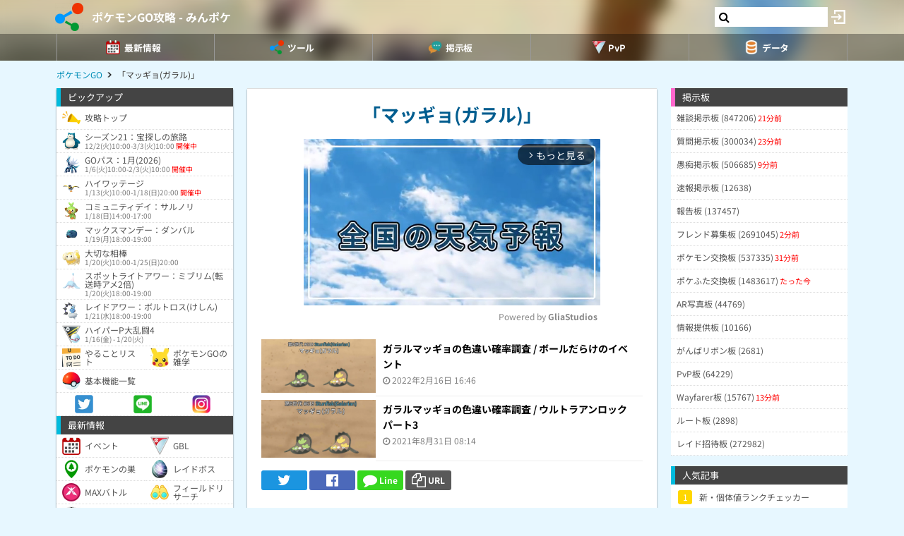

--- FILE ---
content_type: text/html; charset=UTF-8
request_url: https://9db.jp/pokemongo/cdata/75/%E3%83%9E%E3%83%83%E3%82%AE%E3%83%A7%28%E3%82%AC%E3%83%A9%E3%83%AB%29
body_size: 50096
content:
<!DOCTYPE html>
<html lang="ja">
<head>
<meta charset="utf-8" />
<meta name="viewport" content="width=device-width,initial-scale=1.0,user-scalable=no">
	<title>【ポケモンGO】「マッギョ(ガラル)」</title>
<meta name="description" content="「マッギョ(ガラル)」のタグのついた記事の一覧です。" /><meta name="robots" content="max-image-preview:large" />
<meta property="og:type" content="article"/>
<meta property="og:url" content="https://9db.jp/pokemongo/cdata/75/%E3%83%9E%E3%83%83%E3%82%AE%E3%83%A7%28%E3%82%AC%E3%83%A9%E3%83%AB%29" />
<meta property="og:title" content="「マッギョ(ガラル)」" />
<meta property="og:description" content="「マッギョ(ガラル)」のタグのついた記事の一覧です。" />
<!-- Twitter-->
<meta name="twitter:card" content="summary_large_image">
<meta name="twitter:title" content="「マッギョ(ガラル)」">
<meta name="twitter:description" content="「マッギョ(ガラル)」のタグのついた記事の一覧です。">
<!-- Google Analytics -->
		<!-- GA4 -->
	<script async src="https://www.googletagmanager.com/gtag/js?id=G-N8MJJVWBPZ"></script>
	<script>
		window.dataLayer = window.dataLayer || [];
		function gtag(){dataLayer.push(arguments);}
		gtag('js', new Date());
		gtag('config', 'G-N8MJJVWBPZ',{
			'page_location':'https://9db.jp/pokemongo/cdata/75/%E3%83%9E%E3%83%83%E3%82%AE%E3%83%A7%28%E3%82%AC%E3%83%A9%E3%83%AB%29',
			'page_title':'【ポケモンGO】「マッギョ(ガラル)」'
		});
				gtag('config', 'G-V4FQHVCDMD');
	</script>
	
<script src="https://ajax.googleapis.com/ajax/libs/jquery/2.2.3/jquery.min.js"></script>
<script src="https://cdn08.net/common/js/jquery.cookie.js"></script>
<script src="https://cdn08.net/common/js/jquery.lazyload.min.js"></script>
<script src="https://cdn08.net/common/js/jquery.tablesorter.min.js"></script>
<script src="https://cdn08.net/common/js/colorbox/jquery.colorbox-min.js" defer></script>
<script src="https://cdn08.net/common/js/iziToast/iziToast.min.js"></script>
<link rel="stylesheet" type="text/css" href="https://cdn08.net/common/js/iziModal/iziModal.min.css">
<script src="https://cdn08.net/common/js/iziModal/iziModal.min.js?ver=10357"></script>
<script src="https://cdn08.net/common/js/flipsnap.min.js" defer></script>
<script src="https://cdnjs.cloudflare.com/ajax/libs/clipboard.js/2.0.0/clipboard.min.js"></script>
<script src="https://cdn08.net/common/js/html2canvas.min.js?ver=23" defer></script>
<script src="https://cdn08.net/common/js/common.min.js?ver=10357"></script>
<script src="https://cdn08.net/common/js/moment/moment.min.js"></script>
<script src="https://cdn.onesignal.com/sdks/OneSignalSDK.js" async></script>
<script src="//cdnjs.cloudflare.com/ajax/libs/autosize.js/1.18.9/jquery.autosize.min.js"></script>
<script src="https://cdn08.net/common/js/talk/talk.js?ver=10357"></script>
<link rel="stylesheet" href="https://cdn08.net/common/js/talk/talk.css?ver=10357" />
<link rel="canonical" href="https://9db.jphttps://9db.jp/pokemongo/cdata/75/%E3%83%9E%E3%83%83%E3%82%AE%E3%83%A7%28%E3%82%AC%E3%83%A9%E3%83%AB%29"><link rel="preload" as="font" href="https://maxcdn.bootstrapcdn.com/font-awesome/4.7.0/fonts/fontawesome-webfont.woff2?v=4.7.0" crossorigin>
<link rel="stylesheet" type="text/css" href="https://cdn08.net/common/js/colorbox/colorbox.css" media="screen" />
<link rel="stylesheet" type="text/css" href="https://cdn08.net/common/js/iziToast/iziToast.min.css" media="screen" />
<link rel="stylesheet" type="text/css" href="https://cdn08.net/common/css/common.css?ver=10357" media="screen" />
<link rel="stylesheet" type="text/css" media="screen and (min-width:768px)" href="https://cdn08.net/common/css/l.css?ver=10357" />
<link rel="stylesheet" type="text/css" media="screen and (max-width:859px) and (min-width:768px)" href="https://cdn08.net/common/css/m.css?ver=10357" />
<!--[if gte IE 9]><!-->
<link rel="stylesheet" media="screen and (max-width: 767px)" href="https://cdn08.net/common/css/s.css?ver=10357" />
<!--<![endif]-->
<link rel="stylesheet" type="text/css" href="https://cdn08.net/common/pokemongo/common.css?ver=5" media="screen" />
<link rel="stylesheet" href="https://maxcdn.bootstrapcdn.com/font-awesome/4.7.0/css/font-awesome.min.css">
<link rel="alternate" type="application/rss+xml" title="RSS" href="rss" />
<link rel="icon" type="images/png" href="https://cdn08.net/pokemongo/img/site_icon.png?pri=5" />
<link rel="apple-touch-icon" sizes="144x144" href="/pokemongo/img/icon/apple-touch-icon-144x144.png" />
<base href="/pokemongo/" />

<script src="/common/js/data.min.js?ver=10357" type="text/javascript"></script>


	<!-- Ads -->
	<script async src="https://pagead2.googlesyndication.com/pagead/js/adsbygoogle.js?client=ca-pub-4309879678016114" crossorigin="anonymous"></script>
<script async src="https://securepubads.g.doubleclick.net/tag/js/gpt.js"></script>
<!-- Adsense -->
<!-- geniee -->
<script>
	window.gnshbrequest = window.gnshbrequest || {cmd:[]};
window.gnshbrequest.cmd.push(function(){
    window.gnshbrequest.forceInternalRequest();
  });
</script>
<script async src="https://cpt.geniee.jp/hb/v1/210170/382/wrapper.min.js"></script>

	<script>
		$(() =>{
			let ads_ids = '120,180,125,133,141,147,148,149,150,252,258';
			console.log('ads',ads_ids);

			// モーダル定義
			let modal_id = 'g_ads_report_modal';
			let $modal = $('body').append(`<div class='wiki_modal disp_n' id='${modal_id}' data-izimodal-title='不正な広告を報告'>現在表示中の広告IDは「${ads_ids}」です。<br /><br />不正な広告が表示されたタイミングでこちらのIDを表示し、「<a href='/dqwalk/contact?cat=13&url=${encodeURIComponent(location.href)}&ads_ids=${ads_ids}'>お問い合わせ</a>」からご連絡お願い致します。広告を特定し改善できる可能性があります。</div>`);

			// モーダル表示
			function g_disp_ads_id(){
				g_modal.init('#'+modal_id);
				g_modal.open('#'+modal_id);
			}
			$(document).on('click','.g_disp_ads_id',g_disp_ads_id);
		});
	</script>
</head>
<body style="-webkit-text-size-adjust:100%;" >
	<!-- header -->
	<div id="header">
		<div class="game_bar" style="background-image: url(https://cdn08.net/games/resize?src=%2Fpokemongo%2Fimg%2Ftop_header.jpg&w=100px&pri=5);">
			<div class="game_title">
				<a href="./"><img src="https://cdn08.net/games/resize?src=%2Fpokemongo%2Fimg%2Fsite_icon.png&w=80&pri=5" alt="ポケモンGO攻略 - みんポケ" class="mr5" /></a>
				<a id='hsb_name' href="./">ポケモンGO攻略 - みんポケ</a>
				<div id="hsb_l_search" class="wiki_center hsb_search_box l_size_only">
					<div class="hsb_content">
					<i id="hsb_search_icon" class="fa fa-search hsb_icon"></i>
					<input type="search" data-id="header-search-l" value="" class="textbox hsb_text_area">
					</div>
				</div>
				<a id="hsb_s_search" class="search s_size_only" href="cdata/113"><i class="fa fa-search"></i></a>
									<a href="javascript:void(0);" style="width:30px;" class="open_login_menu pl5 pr5"><img src="https://cdn08.net/pokemongo/wiki/login.png" alt="ログイン"></a>
							</div>
					<div id="menu_s">
				<div>
												<div><span class="menu_ac_button"><img src="https://cdn08.net/pokemongo/data/img2/img2623_5.png?407" alt="最新情報" style="width:20px" /><span>最新情報</span></span></div>
																<div><span class="menu_ac_button"><img src="https://cdn08.net/pokemongo/data/img3/img3998_5.png?133" alt="ツール" style="width:20px" /><span>ツール</span></span></div>
																<div><span class="menu_ac_button"><img src="https://cdn08.net/pokemongo/data/img3/img3991_5.png?7d1" alt="掲示板" style="width:20px" /><span>掲示板</span></span></div>
																<div><span class="menu_ac_button"><img src="https://cdn08.net/pokemongo/data/img3/img3992_5.png?053" alt="PvP" style="width:20px" /><span>PvP</span></span></div>
																<div><span class="menu_ac_button"><img src="https://cdn08.net/pokemongo/data/img3/img3990_5.png?b8f" alt="データ" style="width:20px" /><span>データ</span></span></div>
								
				</div>
			</div>
					<span class="after"></span>
		</div>

							<div class="sub_menu menu_ac_contents disp_n">
			<div>
							<a href="data/4351"><img src="https://cdn08.net/pokemongo/data/img4/img4914_5.png?90c" alt="イベント" /><br /><span>イベント</span></a>
							<a href="data/24233"><img src="https://cdn08.net/pokemongo/data/img11/img11028_5.png?6ce" alt="GBL" /><br /><span>GBL</span></a>
							<a href="data/2245"><img src="https://cdn08.net/pokemongo/data/img4/img4137_5.png?e69" alt="ポケモンの巣" /><br /><span>ポケモンの巣</span></a>
							<a href="data/2308"><img src="https://cdn08.net/pokemongo/data/img4/img4174_5.png?5a4" alt="レイドボス" /><br /><span>レイドボス</span></a>
							<a href="data/20859"><img src="https://cdn08.net/pokemongo/data/img20/img20862_5.png?74b" alt="MAXバトル" /><br /><span>MAXバトル</span></a>
							<a href="data/4147"><img src="https://cdn08.net/pokemongo/data/img4/img4150_5.png?174" alt="フィールドリサーチ" /><br /><span>フィールドリサーチ</span></a>
							<a href="data/14974"><img src="https://cdn08.net/pokemongo/data/img4/img4135_5.png?36f" alt="スペシャルリサーチ" /><br /><span>スペシャルリサーチ</span></a>
							<a href="data/19948"><img src="https://cdn08.net/pokemongo/data/img19/img19950_5.png?6ea" alt="チームチャレンジ" /><br /><span>チームチャレンジ</span></a>
							<a href="data/1974"><img src="https://cdn08.net/pokemongo/data/img4/img4352_5.png?898" alt="タマゴ孵化" /><br /><span>タマゴ孵化</span></a>
							<a href="data/6872"><img src="https://cdn08.net/pokemongo/data/img10/img10202_5.png?a04" alt="ロケット団" /><br /><span>ロケット団</span></a>
							<a href="data/9510"><img src="https://cdn08.net/pokemongo/data/img9/img9511_5.png?b60" alt="色違い調査" /><br /><span>色違い調査</span></a>
							<a href="data/5964"><img src="https://cdn08.net/pokemongo/data/img15/img15440_5.png?fd1" alt="ボックス" /><br /><span>ボックス</span></a>
							<a href="data/1732"><img src="https://cdn08.net/pokemongo/data/img4/img4355_5.png?b03" alt="不具合" /><br /><span>不具合</span></a>
							<a href="data/9886"><img src="https://cdn08.net/pokemongo/data/img17/img17002_5.png?45a" alt="プロモコード" /><br /><span>プロモコード</span></a>
							<a href="data/4252"><img src="https://cdn08.net/pokemongo/data/img13/img13151_5.png?5f3" alt="マイページ" /><br /><span>マイページ</span></a>
			
			</div>
		</div>
								<div class="sub_menu menu_ac_contents disp_n">
			<div>
							<a href="map"><img src="https://cdn08.net/pokemongo/data/img4/img4138_5.png?e88" alt="共有マップ" /><br /><span>共有マップ</span></a>
							<a href="data/6606"><img src="https://cdn08.net/pokemongo/data/img2/img2737_5.png?294" alt="個体値ランク" /><br /><span>個体値ランク</span></a>
							<a href="data/2734"><img src="https://cdn08.net/pokemongo/data/img7/img7158_5.png?568" alt="カウンターリスト" /><br /><span>カウンターリスト</span></a>
							<a href="data/9906"><img src="https://cdn08.net/pokemongo/data/img10/img10096_5.png?61e" alt="レイド招待" /><br /><span>レイド招待</span></a>
							<a href="data/10303"><img src="https://cdn08.net/pokemongo/data/img12/img12274_5.png?d34" alt="フリー対戦" /><br /><span>フリー対戦</span></a>
							<a href="data/4799"><img src="https://cdn08.net/pokemongo/data/img5/img5102_5.png?0d3" alt="コンプチェッカー" /><br /><span>コンプチェッカー</span></a>
							<a href="data/6406"><img src="https://cdn08.net/pokemongo/data/img7/img7159_5.png?67d" alt="ポケモン交換リスト" /><br /><span>ポケモン交換リスト</span></a>
							<a href="data/13163"><img src="https://cdn08.net/pokemongo/data/img13/img13209_5.png?b03" alt="ポケふた交換リスト" /><br /><span>ポケふた交換リスト</span></a>
							<a href="data/2664"><img src="https://cdn08.net/pokemongo/data/img21/img21008_5.png?cab" alt="ランキング(ジム・レイド)" /><br /><span>ランキング(ジム・レイド)</span></a>
							<a href="data/24212"><img src="https://cdn08.net/pokemongo/data/img24/img24214_5.png?7ba" alt="ランキング(マックスバトル)" /><br /><span>ランキング(マックスバトル)</span></a>
			
			</div>
		</div>
								<div class="sub_menu menu_ac_contents disp_n">
			<div>
							<a href="data/19"><img src="https://cdn08.net/pokemongo/data/img12/img12263_5.png?35b" alt="雑談板" /><br /><span>雑談板</span></a>
							<a href="data/788"><img src="https://cdn08.net/pokemongo/data/img12/img12264_5.png?60c" alt="質問板" /><br /><span>質問板</span></a>
							<a href="data/5667"><img src="https://cdn08.net/pokemongo/data/img12/img12265_5.png?e7d" alt="愚痴板" /><br /><span>愚痴板</span></a>
							<a href="data/5483"><img src="https://cdn08.net/pokemongo/data/img12/img12266_5.png?583" alt="速報板" /><br /><span>速報板</span></a>
							<a href="data/6593"><img src="https://cdn08.net/pokemongo/data/img12/img12267_5.png?1c9" alt="報告板" /><br /><span>報告板</span></a>
							<a href="data/4264"><img src="https://cdn08.net/pokemongo/data/img12/img12268_5.png?c01" alt="フレンド募集板" /><br /><span>フレンド募集板</span></a>
							<a href="data/4552"><img src="https://cdn08.net/pokemongo/data/img12/img12269_5.png?e23" alt="ポケモン交換板" /><br /><span>ポケモン交換板</span></a>
							<a href="data/12965"><img src="https://cdn08.net/pokemongo/data/img13/img13146_5.png?789" alt="ポケふた交換板" /><br /><span>ポケふた交換板</span></a>
							<a href="data/5290"><img src="https://cdn08.net/pokemongo/data/img12/img12270_5.png?942" alt="AR写真板" /><br /><span>AR写真板</span></a>
							<a href="data/5875"><img src="https://cdn08.net/pokemongo/data/img12/img12271_5.png?f91" alt="情報提供板" /><br /><span>情報提供板</span></a>
							<a href="data/8960"><img src="https://cdn08.net/pokemongo/data/img12/img12272_5.png?07e" alt="がんばリボン板" /><br /><span>がんばリボン板</span></a>
							<a href="data/9109"><img src="https://cdn08.net/pokemongo/data/img12/img12273_5.png?2e9" alt="PvP板" /><br /><span>PvP板</span></a>
							<a href="data/14103"><img src="https://cdn08.net/pokemongo/data/img14/img14160_5.png?767" alt="Wayfarer板" /><br /><span>Wayfarer板</span></a>
							<a href="data/15659"><img src="https://cdn08.net/pokemongo/data/img15/img15660_5.png?c58" alt="ルート板" /><br /><span>ルート板</span></a>
							<a href="data/14002"><img src="https://cdn08.net/pokemongo/data/img22/img22840_5.png?f4d" alt="レイド招待板" /><br /><span>レイド招待板</span></a>
			
			</div>
		</div>
								<div class="sub_menu menu_ac_contents disp_n">
			<div>
							<a href="data/12701"><img src="https://cdn08.net/pokemongo/data/img12/img12353_5.png?e84" alt="大乱闘" /><br /><span>大乱闘</span></a>
							<a href="data/10303"><img src="https://cdn08.net/pokemongo/data/img10/img10347_5.png?d36" alt="フリー対戦" /><br /><span>フリー対戦</span></a>
							<a href="data/12685"><img src="https://cdn08.net/pokemongo/data/img7/img7053_5.png?811" alt="対戦記録" /><br /><span>対戦記録</span></a>
							<a href="data/9271"><img src="https://cdn08.net/pokemongo/data/img10/img10204_5.png?11a" alt="使用率" /><br /><span>使用率</span></a>
							<a href="data/5366"><img src="https://cdn08.net/pokemongo/data/img8/img8493_5.png?73e" alt="バトルシミュレータ" /><br /><span>バトルシミュレータ</span></a>
							<a href="data/8985"><img src="https://cdn08.net/pokemongo/data/img10/img10101_5.png?f04" alt="対面ダメージ表" /><br /><span>対面ダメージ表</span></a>
							<a href="data/11273"><img src="https://cdn08.net/pokemongo/data/img12/img12793_5.png?29d" alt="ブレイクポイント" /><br /><span>ブレイクポイント</span></a>
							<a href="data/9255?region=jp"><img src="https://cdn08.net/pokemongo/data/img10/img10203_5.png?645" alt="リーダーボード" /><br /><span>リーダーボード</span></a>
							<a href="data/5095"><img src="https://cdn08.net/pokemongo/data/img11/img11029_5.png?46f" alt="TDOランキング" /><br /><span>TDOランキング</span></a>
							<a href="data/7488"><img src="https://cdn08.net/pokemongo/data/img11/img11030_5.png?104" alt="SCPランキング" /><br /><span>SCPランキング</span></a>
							<a href="data/12803"><img src="https://cdn08.net/pokemongo/data/img11/img11032_5.png?949" alt="攻撃実数値早見表" /><br /><span>攻撃実数値早見表</span></a>
							<a href="data/6763"><img src="https://cdn08.net/pokemongo/data/img11/img11031_5.png?c4b" alt="個体値ランク表" /><br /><span>個体値ランク表</span></a>
			
			</div>
		</div>
								<div class="sub_menu menu_ac_contents disp_n">
			<div>
							<a href="data/1689"><img src="https://cdn08.net/pokemongo/data/img4/img4009_5.png?031" alt="ポケモン" /><br /><span>ポケモン</span></a>
							<a href="data/1427"><img src="https://cdn08.net/pokemongo/data/img3/img3994_5.png?68c" alt="わざ" /><br /><span>わざ</span></a>
							<a href="data/2020"><img src="https://cdn08.net/pokemongo/data/img4/img4084_5.png?2d2" alt="アイテム" /><br /><span>アイテム</span></a>
							<a href="data/10582"><img src="https://cdn08.net/pokemongo/data/img13/img13149_5.png?e8a" alt="メダル" /><br /><span>メダル</span></a>
							<a href="data/5162"><img src="https://cdn08.net/pokemongo/data/img11/img11294_5.png?154" alt="地域限定" /><br /><span>地域限定</span></a>
							<a href="data/2659"><img src="https://cdn08.net/pokemongo/data/img2/img2684_5.png?668" alt="色違い" /><br /><span>色違い</span></a>
							<a href="data/4021"><img src="https://cdn08.net/pokemongo/data/img4/img4065_5.png?f45" alt="アバター" /><br /><span>アバター</span></a>
							<a href="data/9640"><img src="https://cdn08.net/pokemongo/data/img11/img11187_5.png?813" alt="ステッカー" /><br /><span>ステッカー</span></a>
							<a href="data/18525"><img src="https://cdn08.net/pokemongo/data/img21/img21589_5.png?95b" alt="背景" /><br /><span>背景</span></a>
							<a href="data/1529"><img src="https://cdn08.net/pokemongo/data/img13/img13150_5.png?c4b" alt="進化ポケモン" /><br /><span>進化ポケモン</span></a>
							<a href="data/10035"><img src="https://cdn08.net/pokemongo/data/img11/img11068_5.png?5a8" alt="メガシンカ" /><br /><span>メガシンカ</span></a>
							<a href="data/1539"><img src="https://cdn08.net/pokemongo/data/img10/img10872_5.png?35d" alt="ベビー" /><br /><span>ベビー</span></a>
							<a href="data/6903"><img src="https://cdn08.net/pokemongo/data/img10/img10144_5.png?77b" alt="ポケふた" /><br /><span>ポケふた</span></a>
							<a href="data/15846"><img src="https://cdn08.net/pokemongo/data/img16/img16166_5.png?f07" alt="人気ギフト" /><br /><span>人気ギフト</span></a>
							<a href="data/15655"><img src="https://cdn08.net/pokemongo/data/img22/img22094_5.png?7cd" alt="公式ルート" /><br /><span>公式ルート</span></a>
							<a href="data/4167"><img src="https://cdn08.net/pokemongo/data/img12/img12777_5.png?3d9" alt="大発見" /><br /><span>大発見</span></a>
							<a href="data/1520"><img src="https://cdn08.net/pokemongo/data/img12/img12220_5.png?4ed" alt="メタモンになるポケモン" /><br /><span>メタモンになるポケモン</span></a>
							<a href="data/4467"><img src="https://cdn08.net/pokemongo/data/img13/img13237_5.png?38d" alt="パッチール" /><br /><span>パッチール</span></a>
							<a href="data/3905"><img src="https://cdn08.net/pokemongo/data/img13/img13123_5.png?dd3" alt="コミュデイ" /><br /><span>コミュデイ</span></a>
							<a href="data/15623"><img src="https://cdn08.net/pokemongo/data/img15/img15625_5.png?167" alt="おひろめ" /><br /><span>おひろめ</span></a>
							<a href="data/2305"><img src="https://cdn08.net/pokemongo/data/img14/img14996_5.png?c79" alt="検索フィルター" /><br /><span>検索フィルター</span></a>
							<a href="data/23994"><img src="https://cdn08.net/pokemongo/data/img23/img23996_5.png?e76" alt="レベル毎の必要XP・報酬" /><br /><span>レベル毎の必要XP・報酬</span></a>
			
			</div>
		</div>
				
		<script type="text/javascript">
		(function($) {
		  var header_id = '#header';
		  var switch_pos = $('.game_title').height();
		  var pos;
		  var is_opened=false;
		  $(window).on('scroll',function(){
		  	pos = $(this).scrollTop();
	        if(pos < switch_pos){
		        $(header_id).removeClass('fixed');
		    } else {
		    	$(header_id).addClass('fixed');
		    }
		  });
		  $(window).trigger('scroll');

		  // 検索
		  $('input[type="search"]').change(function() {
			var id = $(this).attr('data-id');
			if(id=='header-search-l') {
				var query = '?q=' + $(this).val();
				window.location.href = 'cdata/113' + query;
			}
		  });

		  // 検索アイコンクリック
		  $('#hsb_s_search').click(function() {
			if(!is_opened) {
				hsb_l_search_open();
			} else {
				hsb_l_search_close();
			}
			return false;
		  });

		  // 検索バーを開く
		  function hsb_l_search_open() {
			is_opened = true;
			$('#hsb_name').hide();
			$('#hsb_l_search').removeClass('l_size_only').fadeIn(300);
			$('#hsb_l_search').css('width','auto');
		  }

		  // 検索バーを閉じる
		  function hsb_l_search_close() {
			is_opened=false;
			$('#hsb_l_search').addClass('l_size_only').fadeOut(500);;
			$('#hsb_name').fadeIn(500);
			$('#hsb_l_search').css('width','');
			return false;
		  }
		})(jQuery);
		</script>
		</div>

	<div id="header2">
				
					<div class="s ta_c" style="overflow:hidden;margin:0;">
  <div style="margin:5px auto;max-height:280px;overflow: hidden;">
    
  </div>
</div>

						<div id="navi" class='m'>
			<ul itemscope itemtype="https://schema.org/BreadcrumbList">
												<li itemprop="itemListElement" itemscope itemtype="https://schema.org/ListItem"><a href="./" itemprop='item'><span itemprop="name">ポケモンGO</span></a><meta itemprop="position" content="1" /></li>
																<li itemprop="itemListElement" itemscope itemtype="https://schema.org/ListItem"><span itemprop="name">「マッギョ(ガラル)」</span><meta itemprop="position" content="2" /></li>
							
			</ul>
		</div>
			</div>

	<!-- contents -->
	<div id="contents">
		<!-- main -->
		<div id="main">
			
<div class="frame">
 	<div class="wiki">
			<h1 class="mt20 ml20 mr20 m10_s title">「マッギョ(ガラル)」</h1>
		<div id="article_status" class="hint ml20 mr20 mt10 mb10 m10_s">
		<time datetime="2023-12-06 17:46:06" class="mr10"><i class="fa fa-history"></i> 2023年12月6日 17:46</time>			</div>
	
	<script>gtag("event", "ads_pv",{"send_to":"G-V4FQHVCDMD","adsid":"180"});</script><div data-cptid="1554359" style="display: block;width:420px;margin:10px auto;">
<script>
  window.gnshbrequest.cmd.push(function() {
    window.gnshbrequest.applyThirdPartyTag("1554359", "[data-cptid='1554359']");
  });
</script>
</div>

	<div id="data_body" class="ml20 mr20 m10_s mb10">
						<p><span style="display:flex;flex-flow:row wrap;" class="wiki_container wiki_mt20"><span class="wiki_center wiki_thumbnail"><a href="data/12898"><img src="https://cdn08.net/pokemongo/data/img12/img12898_1.jpg" /></a></span><span class="wiki_content" style="width:70%;"><span class="wiki_lh12 wiki_fs14 wiki_bold"><a href="data/12898" style="color:black;">ガラルマッギョの色違い確率調査 / ボールだらけのイベント</a></span><br /><span class="wiki_hint"><i class="fa fa-clock-o"></i> 2022年2月16日 16:46</span></span><span class="wiki_center wiki_thumbnail"><a href="data/12186"><img src="https://cdn08.net/pokemongo/data/img12/img12186_1.jpg" /></a></span><span class="wiki_content" style="width:70%;"><span class="wiki_lh12 wiki_fs14 wiki_bold"><a href="data/12186" style="color:black;">ガラルマッギョの色違い確率調査 / ウルトラアンロックパート3</a></span><br /><span class="wiki_hint"><i class="fa fa-clock-o"></i> 2021年8月31日 08:14</span></span></span></p>
		<script>
//tag_description=
</script>
<style type="text/css">
.wiki_container{
    padding: 1px 0;
}
.wiki_thumbnail{
    display:block;
    width: 30%;
}
.wiki_thumbnail  img{
    min-height: 60px;
    max-height:100px;
    width:100%;
    object-fit: cover;
}
.wiki_content{
    display:block;
    padding: 8px 10px;
    font-size: 13px;
    border-bottom: 1px solid #eee;
}
#article_status{
    display: none;
}
.wiki h1{
    text-align: center;
    color: #015d8f;
    margin:20px 5px;
}
</style>
	</div>
	</div>
	<div class="m20 m10_s mt10"><!-- Social -->
<ul class="sns mt10">
	<li class="twitter"><a href="https://twitter.com/intent/tweet?text=%E3%80%8C%E3%83%9E%E3%83%83%E3%82%AE%E3%83%A7%28%E3%82%AC%E3%83%A9%E3%83%AB%29%E3%80%8D&url=https://9db.jp%2Fpokemongo%2Fcdata%2F75%2F%25E3%2583%259E%25E3%2583%2583%25E3%2582%25AE%25E3%2583%25A7%2528%25E3%2582%25AC%25E3%2583%25A9%25E3%2583%25AB%2529&hashtags=ポケモンGO" onClick="window.open(this.href, 'tweetwindow', 'width=650, height=470, personalbar=0, toolbar=0, scrollbars=1, sizable=1'); return false;" rel="nofollow"><i class="fa fa-twitter"></i></a></li>
	<li class="facebook"><a href="https://www.facebook.com/share.php?u=https://9db.jp/pokemongo/cdata/75/%E3%83%9E%E3%83%83%E3%82%AE%E3%83%A7%28%E3%82%AC%E3%83%A9%E3%83%AB%29" onclick="window.open(this.href, 'FBwindow', 'width=650, height=450, menubar=no, toolbar=no, scrollbars=yes'); return false;"><i class="fa fa-facebook-official"></i></a></li>
	<li class="line"><a href="https://line.me/R/msg/text/?https://9db.jp/pokemongo/cdata/75/%E3%83%9E%E3%83%83%E3%82%AE%E3%83%A7%28%E3%82%AC%E3%83%A9%E3%83%AB%29"><i class="fa fa-comment"></i> <span>Line</span></a></li>
	<li class="link_copy"><a href="javascript:void(0)" class="g_copy" data-clipboard-text="https://9db.jp/pokemongo/cdata/75/%E3%83%9E%E3%83%83%E3%82%AE%E3%83%A7%28%E3%82%AC%E3%83%A9%E3%83%AB%29"><i class="fa fa-copy"></i> <span>URL</span></a></li>
	<li class="share"><a data-title="「マッギョ(ガラル)」" data-url="https://9db.jp/pokemongo/cdata/75/%E3%83%9E%E3%83%83%E3%82%AE%E3%83%A7%28%E3%82%AC%E3%83%A9%E3%83%AB%29"><img src="/common/img/icon/share.png" style="width:20px;" /> <span>Share</span></a></li>
</ul>
</div>	
</div>

			<div class="frame">
<script>gtag("event", "ads_pv",{"send_to":"G-V4FQHVCDMD","adsid":"125"});</script><div style="background-color:transparent;">
          <!-- 9DB コンテンツ下 -->
          <ins class="adsbygoogle"
               style="display:block"
               data-ad-client="ca-pub-4309879678016114"
               data-ad-slot="3000192781"
               data-ad-format="auto"></ins>
          <script>
          (adsbygoogle = window.adsbygoogle || []).push({});
          </script>
          </div>
</div>		</div>

		<!-- left -->
		<div id="left" class="slide">
		           <div style="padding-bottom:150px;">
		<div class="menu">ピックアップ</div>
	<div class="menu_contents">
						<a href="/pokemongo" class=""><img src="https://cdn08.net/pokemongo/data/img5/img5364_5.png?818" /><div>攻略トップ</div></a>
									<a href="data/24229" class=""><img src="https://cdn08.net/pokemongo/data/img0/img504_5.png" /><div>シーズン21：宝探しの旅路<div class="fs10 pt2 dgray">12/2(火)10:00-3/3(火)10:00 <span class="red">開催中</span></div></div></a>
									<a href="data/24426" class=""><img src="https://cdn08.net/pokemongo/data/img4/img4454_5.png" /><div>GOパス：1月(2026)<div class="fs10 pt2 dgray">1/6(火)10:00-2/3(火)10:00 <span class="red">開催中</span></div></div></a>
									<a href="data/24399" class=""><img src="https://cdn08.net/pokemongo/data/img14/img14422_5.png" /><div>ハイワッテージ<div class="fs10 pt2 dgray">1/13(火)10:00-1/18(日)20:00 <span class="red">開催中</span></div></div></a>
									<a href="data/24142" class=""><img src="https://cdn08.net/pokemongo/data/img12/img12039_5.png" /><div>コミュニティデイ：サルノリ<div class="fs10 pt2 dgray">1/18(日)14:00-17:00</div></div></a>
									<a href="data/24420" class=""><img src="https://cdn08.net/pokemongo/data/img2/img2595_5.png" /><div>マックスマンデー：ダンバル<div class="fs10 pt2 dgray">1/19(月)18:00-19:00</div></div></a>
									<a href="data/24400" class=""><img src="https://cdn08.net/pokemongo/data/img14/img14408_5.png" /><div>大切な相棒<div class="fs10 pt2 dgray">1/20(火)10:00-1/25(日)20:00</div></div></a>
									<a href="data/24411" class=""><img src="https://cdn08.net/pokemongo/data/img12/img12081_5.png" /><div>スポットライトアワー：ミブリム(転送時アメ2倍)<div class="fs10 pt2 dgray">1/20(火)18:00-19:00</div></div></a>
									<a href="data/24415" class=""><img src="https://cdn08.net/pokemongo/data/img7/img7363_5.png" /><div>レイドアワー：ボルトロス(けしん)<div class="fs10 pt2 dgray">1/21(水)18:00-19:00</div></div></a>
									<a href="data/24485" class=""><img src="https://cdn08.net/pokemongo/data/img10/img10183_5.png" /><div>ハイパーP大乱闘4<div class="fs10 pt2 dgray">1/16(金) - 1/20(火)</div></div></a>
									<a href="data/23081" class="col2"><img src="https://cdn08.net/pokemongo/data/img19/img19200_5.png?b34" /><div>やることリスト</div></a>
									<a href="data/21076" class="col2"><img src="https://cdn08.net/pokemongo/data/img21/img21077_5.png?206" /><div>ポケモンGOの雑学</div></a>
									<a href="data/17595" class=""><img src="https://cdn08.net/pokemongo/data/img18/img18806_5.png?3b8" /><div>基本機能一覧</div></a>
									<a href="https://twitter.com/pokemongo_db" class="wiki_center col3"><img src="https://cdn08.net/pokemongo/data/img9/img9747_5.png?392" /></a>
									<a href="data/10084" class="wiki_center col3"><img src="https://cdn08.net/pokemongo/data/img11/img11426_5.png?d53" /></a>
									<a href="https://www.instagram.com/min_poke" class="wiki_center col3"><img src="https://cdn08.net/pokemongo/data/img11/img11427_5.png?64c" /></a>
				</div>	<div class="menu">最新情報</div>
	<div class="menu_contents">
						<a href="data/4351" class="col2"><img src="https://cdn08.net/pokemongo/data/img7/img7062_5.png?91a" /><div>イベント</div></a>
									<a href="data/24233" class="col2"><img src="https://cdn08.net/pokemongo/data/img10/img10317_5.png?037" /><div>GBL</div></a>
									<a href="data/2245" class="col2"><img src="https://cdn08.net/pokemongo/data/img1/img1231_5.png?ed1" /><div>ポケモンの巣</div></a>
									<a href="data/2308" class="col2"><img src="https://cdn08.net/pokemongo/data/img2/img2611_5.png?954" /><div>レイドボス</div></a>
									<a href="data/20859" class="col2"><img src="https://cdn08.net/pokemongo/data/img20/img20861_5.png?aab" /><div>MAXバトル</div></a>
									<a href="data/4147" class="col2"><img src="https://cdn08.net/pokemongo/data/img4/img4152_5.png?70d" /><div>フィールドリサーチ</div></a>
									<a href="data/14974" class="col2"><img src="https://cdn08.net/pokemongo/data/img4/img4624_5.png?171" /><div>スペシャルリサーチ</div></a>
									<a href="data/19948" class="col2"><img src="https://cdn08.net/pokemongo/data/img19/img19951_5.png?a81" /><div>チームチャレンジ</div></a>
									<a href="data/1974" class="col2"><img src="https://cdn08.net/pokemongo/data/img1/img1235_5.png?bcb" /><div>タマゴ孵化</div></a>
									<a href="data/6872" class="col2"><img src="https://cdn08.net/pokemongo/data/img6/img6751_5.png?40b" /><div>ロケット団</div></a>
									<a href="data/15623" class="col2"><img src="https://cdn08.net/pokemongo/data/img15/img15624_5.png?cab" /><div>おひろめ</div></a>
									<a href="data/9510" class="col2"><img src="https://cdn08.net/pokemongo/data/img9/img9894_5.png?e7f" /><div>色違い調査</div></a>
									<a href="data/5964" class="col2"><img src="https://cdn08.net/pokemongo/data/img15/img15439_5.png?f5a" /><div>ボックス</div></a>
									<a href="data/9886" class="col2"><img src="https://cdn08.net/pokemongo/data/img17/img17001_5.png?e28" /><div>プロモコード</div></a>
									<a href="data/1732" class="col2"><img src="https://cdn08.net/pokemongo/data/img18/img18030_5.png?3dc" /><div>不具合</div></a>
									<a href="data/4252" class="col2"><img src="https://cdn08.net/pokemongo/data/img5/img5103_5.png?367" /><div>マイページ</div></a>
				</div>	<div class="menu">ツール</div>
	<div class="menu_contents">
						<a href="map" class="col2"><img src="https://cdn08.net/pokemongo/data/img4/img4133_5.png?170" /><div>共有マップ</div></a>
									<a href="data/6606" class="col2"><img src="https://cdn08.net/pokemongo/data/img6/img6761_5.png?f42" /><div>個体値ランク</div></a>
									<a href="data/2734" class="col2"><img src="https://cdn08.net/pokemongo/data/img2/img2736_5.png?3a8" /><div>カウンターリスト</div></a>
									<a href="data/9906" class="col2"><img src="https://cdn08.net/pokemongo/data/img11/img11391_5.png?b75" /><div>レイド招待</div></a>
									<a href="data/4264" class="col2"><img src="https://cdn08.net/pokemongo/data/img14/img14571_5.png?8e2" /><div>フレンド募集</div></a>
									<a href="data/4799" class="col2"><img src="https://cdn08.net/pokemongo/data/img5/img5091_5.png?d1d" /><div>コンプチェッカー</div></a>
									<a href="data/6406" class="col2"><img src="https://cdn08.net/pokemongo/data/img11/img11392_5.png?146" /><div>ポケモン交換</div></a>
									<a href="data/13163" class="col2"><img src="https://cdn08.net/pokemongo/data/img13/img13210_5.png?02f" /><div>ポケふた交換</div></a>
									<a href="data/2664" class="col2"><img src="https://cdn08.net/pokemongo/data/img21/img21009_5.png?355" /><div>ランキング(ジム・レイド)</div></a>
									<a href="data/24212" class="col2"><img src="https://cdn08.net/pokemongo/data/img24/img24215_5.png?100" /><div>ランキング(マックスバトル)</div></a>
				</div>	<div class="menu">PvP</div>
	<div class="menu_contents">
						<a href="data/12701" class="col2"><img src="https://cdn08.net/pokemongo/data/img12/img12961_5.png?485" /><div>みんポケ大乱闘</div></a>
									<a href="data/10303" class="col2"><img src="https://cdn08.net/pokemongo/data/img10/img10329_5.png?e25" /><div>フリー対戦</div></a>
									<a href="data/12685" class="col2"><img src="https://cdn08.net/pokemongo/data/img10/img10744_5.png?d11" /><div>対戦記録</div></a>
									<a href="data/9271?lg=2" class="col2"><img src="https://cdn08.net/pokemongo/data/img9/img9276_5.png?66e" /><div>使用率</div></a>
									<a href="data/5366" class="col2"><img src="https://cdn08.net/pokemongo/data/img5/img5375_5.png?b1b" /><div>バトルシミュ</div></a>
									<a href="data/8985" class="col2"><img src="https://cdn08.net/pokemongo/data/img9/img9027_5.png?fc1" /><div>対面ダメージ表</div></a>
									<a href="data/11273" class="col2"><img src="https://cdn08.net/pokemongo/data/img9/img9983_5.png?e11" /><div>ブレイクポイント</div></a>
									<a href="data/9255" class="col2"><img src="https://cdn08.net/pokemongo/data/img10/img10186_5.png?1d1" /><div>リーダーボード</div></a>
									<a href="data/5095" class="col2"><img src="https://cdn08.net/pokemongo/data/img9/img9023_5.png?1ec" /><div>TDOランク</div></a>
									<a href="data/7488" class="col2"><img src="https://cdn08.net/pokemongo/data/img7/img7531_5.png?84d" /><div>SCPランク</div></a>
									<a href="data/12803" class="col2"><img src="https://cdn08.net/pokemongo/data/img12/img12966_5.png?b45" /><div>攻撃実数値</div></a>
									<a href="data/6763" class="col2"><img src="https://cdn08.net/pokemongo/data/img7/img7059_5.png?354" /><div>個体値ランク表</div></a>
				</div>	<div class="menu">データ</div>
	<div class="menu_contents">
						<a href="data/1689" class="col2"><img src="https://cdn08.net/pokemongo/data/img1/img1329_5.png?c53" /><div>ポケモン</div></a>
									<a href="data/1427" class="col2"><img src="https://cdn08.net/pokemongo/data/img1/img1430_5.png?701" /><div>わざ</div></a>
									<a href="data/2020" class="col2"><img src="https://cdn08.net/pokemongo/data/img4/img4850_5.png?c18" /><div>アイテム</div></a>
									<a href="data/10582" class="col2"><img src="https://cdn08.net/pokemongo/data/img10/img10590_5.png?f0e" /><div>メダル</div></a>
									<a href="data/5162" class="col2"><img src="https://cdn08.net/pokemongo/data/img7/img7542_5.png?a33" /><div>地域限定</div></a>
									<a href="data/2659" class="col2"><img src="https://cdn08.net/pokemongo/data/img1/img1299_5.png?271" /><div>色違い</div></a>
									<a href="data/4021" class="col2"><img src="https://cdn08.net/pokemongo/data/img4/img4628_5.png?e04" /><div>アバター</div></a>
									<a href="data/9640" class="col2"><img src="https://cdn08.net/pokemongo/data/img11/img11188_5.png?36a" /><div>ステッカー</div></a>
									<a href="data/18525" class="col2"><img src="https://cdn08.net/pokemongo/data/img21/img21588_5.png?8d4" /><div>背景</div></a>
									<a href="data/1529" class="col2"><img src="https://cdn08.net/pokemongo/data/img1/img1899_5.png?2c2" /><div>進化ポケモン</div></a>
									<a href="data/10035" class="col2"><img src="https://cdn08.net/pokemongo/data/img11/img11067_5.png?94a" /><div>メガシンカ</div></a>
									<a href="data/1539" class="col2"><img src="https://cdn08.net/pokemongo/data/img10/img10875_5.png?07a" /><div>ベビー</div></a>
									<a href="data/6903" class="col2"><img src="https://cdn08.net/pokemongo/data/img10/img10145_5.png?140" /><div>ポケふた</div></a>
									<a href="data/15846" class="col2"><img src="https://cdn08.net/pokemongo/data/img16/img16165_5.png?0bd" /><div>人気ギフト</div></a>
									<a href="data/15655" class="col2"><img src="https://cdn08.net/pokemongo/data/img22/img22093_5.png?5cd" /><div>公式ルート</div></a>
									<a href="data/4167" class="col2"><img src="https://cdn08.net/pokemongo/data/img12/img12778_5.png?8bc" /><div>大発見</div></a>
									<a href="https://9db.jp/pokemongo/data/3905" class="col2"><img src="https://cdn08.net/pokemongo/data/img13/img13122_5.png?c24" /><div>コミュデイ</div></a>
									<a href="data/2305" class="col2"><img src="https://cdn08.net/pokemongo/data/img4/img4909_5.png?390" /><div>検索フィルター</div></a>
									<a href="data/23994" class="col2"><img src="https://cdn08.net/pokemongo/data/img23/img23995_5.png?eda" /><div>TL別XP・リワード</div></a>
				</div>	<div class="menu">特殊な捕獲方法のポケモン</div>
	<div class="menu_contents">
						<a href="cdata/75/メタモン" class="col2"><img src="https://cdn08.net/pokemongo/data/img4/img4249_5.png?0a4" /><div>メタモン</div></a>
									<a href="cdata/75/メルタン" class="col2"><img src="https://cdn08.net/pokemongo/data/img17/img17743_5.png?57d" /><div>メルタン</div></a>
									<a href="cdata/75/ゾロア" class="col2"><img src="https://cdn08.net/pokemongo/data/img17/img17742_5.png?568" /><div>ゾロア</div></a>
									<a href="cdata/75/ビビヨン" class="col2"><img src="https://cdn08.net/pokemongo/data/img14/img14538_5.png?eb4" /><div>ビビヨン</div></a>
									<a href="data/4467" class="col2"><img src="https://cdn08.net/pokemongo/data/img13/img13236_5.png?da7" /><div>パッチール</div></a>
									<a href="cdata/75/コレクレー" class="col2"><img src="https://cdn08.net/pokemongo/data/img17/img17741_5.png?ea5" /><div>コレクレー</div></a>
									<a href="cdata/75/ドーブル" class="col2"><img src="https://cdn08.net/pokemongo/data/img17/img17740_5.png?43a" /><div>ドーブル</div></a>
				</div>	<div class="menu">交流</div>
	<div class="menu_contents">
						<a href="data/19" class=""><img src="https://cdn08.net/pokemongo/data/img8/img8524_5.png?1ee" /><div>交流掲示板</div></a>
									<a href="/pokemongo/movies" class=""><img src="https://cdn08.net/pokemongo/data/img5/img5164_5.png?64c" /><div>みんなの攻略動画</div></a>
									<a href="data/9941" class=""><div>みんポケ月間XP獲得量ランキング</div></a>
				</div>	<div class="menu">用語解説</div>
	<div class="menu_contents">
						<a href="data/1323" class=""><div>種族値・個体値</div></a>
									<a href="data/5492" class=""><div>CP・SCP・DCP</div></a>
									<a href="data/2463" class=""><div>CPやダメージの計算方法</div></a>
									<a href="data/8642" class=""><div>PvP用語集</div></a>
				</div>	<div class="menu">お役立ち</div>
	<div class="menu_contents">
						<a href="cdata/75/小ネタ・裏技" class=""><div>小ネタ・裏技</div></a>
									<a href="data/814" class=""><div>タイプ相性表</div></a>
									<a href="data/811" class=""><div>XP・すな・アメの獲得方法一覧</div></a>
									<a href="data/23994" class=""><div>レベル毎の必要XP・報酬</div></a>
									<a href="data/1469" class=""><div>入手別最低個体値一覧</div></a>
									<a href="data/2650" class=""><div>基礎捕獲率一覧</div></a>
									<a href="data/1481" class=""><div>デイリーボーナス</div></a>
									<a href="data/4350" class=""><div>バグや不正の問い合わせ先</div></a>
									<a href="data/2231" class=""><div>ソフトBANとペナルティ</div></a>
									<a href="data/838" class=""><div>TLと野生ポケモンのステータスの関係</div></a>
									<a href="data/1977" class=""><div>性別で見た目が変化するポケモン</div></a>
									<a href="data/1500" class=""><div>イーブイの進化先を指定する方法</div></a>
									<a href="data/9408" class=""><img src="https://cdn08.net/pokemongo/data/img9/img9412_5.png?584" /><div>色違い捕獲シミュレータ</div></a>
									<a href="data/4239" class=""><div>ピカブイとの連携機能</div></a>
									<a href="data/14008" class=""><div>通知テスト</div></a>
			
	</div>
</div>

        		</div>

		<!-- スライドメニュー -->
		<div id="menu_back_filter" class="s disp_n"></div>
		<div id="shortcut_menu" class="s" style="background-color:#00000099;"><i class="fa fa-remove va_m" style="display:none;padding:2px 8px 2px 6px"></i><img src="https://cdn08.net/games/resize?src=%2Fpokemongo%2Fimg%2Fsite_icon.png&w=80&pri=5" style="width:24px" class="mr5 bold va_m" /><span class="fs14 bold disp_ib">攻略<br />Menu</span></div>		<script type="text/javascript">
		// スライドメニュー表示
		$("#shortcut_menu").on("click",function(e){
			e.preventDefault();
			// 横メニュー制御
			$(".menu_ac_contents").hide();
			$(".menu_ac_button").removeClass("open");
			$("#sub_menu_back").hide();

			// スライドメニュー制御
			$("i",this).toggle();
			$("img",this).toggle();
		    if($("i",this).css('display') == 'none'){
		        $("#left").animate({'left':-350},300);
		        $("#container").animate({'left':0},300);
		    }else{
		        $("#container").animate({'left':350},300);
		        $("#left").animate({'left':0},300);
		    }
			$('#menu_back_filter').toggle();
		});
		$("#menu_back_filter").on("click",function(e){
		    if(e.pageX >= 350){
				$("#shortcut_menu i").toggle();
				$("#shortcut_menu img").toggle();
		        $("#left").animate({'left':-350},300);
		        $("#container").animate({'left':0},300);
				$('#menu_back_filter').toggle();
		        return false;
		    }
		});
		</script>



		<!-- right -->
		<div id="right">
			<div>
<div class="menu pink">掲示板</div>
<div class="menu_contents">
	<a href="data/19"><div>雑談掲示板 (847206)<i class="red fs11"> 21分前</i></div></a>
	<a href="data/788"><div>質問掲示板 (300034)<i class="red fs11"> 23分前</i></div></a>
	<a href="data/5667"><div>愚痴掲示板 (506685)<i class="red fs11"> 9分前</i></div></a>
	<a href="data/5483"><div>速報掲示板 (12638)</div></a>
	<a href="data/6593"><div>報告板 (137457)</div></a>
	<a href="data/4264"><div>フレンド募集板 (2691045)<i class="red fs11"> 2分前</i></div></a>
	<a href="data/4552"><div>ポケモン交換板 (537335)<i class="red fs11"> 31分前</i></div></a>
	<a href="data/12965"><div>ポケふた交換板 (1483617)<i class="red fs11"> たった今</i></div></a>
	<a href="data/5290"><div>AR写真板 (44769)</div></a>
	<a href="data/5875"><div>情報提供板 (10166)</div></a>
	<a href="data/8960"><div>がんばリボン板 (2681)</div></a>
	<a href="data/9109"><div>PvP板 (64229)</div></a>
	<a href="data/14103"><div>Wayfarer板 (15767)<i class="red fs11"> 13分前</i></div></a>
	<a href="data/15659"><div>ルート板 (2898)</div></a>
	<a href="data/14002"><div>レイド招待板 (272982)</div></a>

</div>
</div>

						<div>
				<div class="menu">人気記事</div>
				<div class="rank">
								<a href="/pokemongo/data/6606">
					<div><span class="rank1">1</span></div>
					<div>新・個体値ランクチェッカー</div>
				</a>
								<a href="/pokemongo/data/24399">
					<div><span class="rank2">2</span></div>
					<div>ハイワッテージ</div>
				</a>
								<a href="/pokemongo/data/19">
					<div><span class="rank3">3</span></div>
					<div>雑談掲示板</div>
				</a>
								<a href="/pokemongo/data/4351">
					<div><span>4</span></div>
					<div>開催イベント一覧</div>
				</a>
								<a href="/pokemongo/data/4264">
					<div><span>5</span></div>
					<div>フレンド募集掲示板 (地域・ビビヨン検索)</div>
				</a>
								<a href="/pokemongo/data/24490">
					<div><span>6</span></div>
					<div>グローバルチャレンジLv2が完了！</div>
				</a>
								<a href="/pokemongo/data/24147">
					<div><span>7</span></div>
					<div>シャドウレイドデイ：ライコウ</div>
				</a>
								<a href="/pokemongo/data/5667">
					<div><span>8</span></div>
					<div>愚痴掲示板</div>
				</a>
								<a href="/pokemongo/data/1689">
					<div><span>9</span></div>
					<div>ポケモン図鑑</div>
				</a>
								<a href="/pokemongo/data/24401">
					<div><span>10</span></div>
					<div>大切な相棒：占拠</div>
				</a>
				
				</div>
			</div>
						

			<script>gtag("event", "ads_pv",{"send_to":"G-V4FQHVCDMD","adsid":"120"});</script><div style="background-color:transparent;" class="mb10">
<ins class="adsbygoogle"
     style="display:block"
     data-ad-client="ca-pub-4309879678016114"
     data-ad-slot="5105736785"
     data-ad-format="auto"></ins>
<script>
(adsbygoogle = window.adsbygoogle || []).push({});
</script>
</div>

			<span class="disp_b ta_c cur_p m5 hint g_disp_ads_id"><i class='fa fa-info'></i> 広告IDを表示</span>
		</div>
	</div>

		<!-- footer -->
	<div id="footer" style='padding-bottom:100px;'>
		<div class="footer_menu">
			<div class="game_menu">
				<div class="title">
					<img src="https://cdn08.net/common/img/logo.gif?ver=3" alt="9DB" style="height:30px;" /> 9D<span class="blue">B</span>
									</div>
				<ul>
														<li>
						<a href="/shironeko/">白猫プロジェクト攻略 - 白猫DB</a>
											</li>
																			<li>
						<a href="/dqwalk/">ドラクエウォーク攻略 - みんドラ</a>
											</li>
																																														<li>
						<a href="/pokego/">GO Raids</a>
											</li>
																																					<li>
						<a href="/pokemongo/">ポケモンGO攻略 - みんポケ</a>
											</li>
																											
				</ul>
			</div>
			<div class="other_menu">
				<a href="/games/terms">利用規約</a> | <a href="https://08llc.jp">運営会社</a> | <a href="/pokemongo/contact">お問い合わせ</a>
			</div>
		</div>
		<div class="copyright">
			Copyright (c) 08 LLC All Rights Reserved.
		</div>
	</div>
	<div id="shortcut_up" class="s"><i class="fa fa-chevron-up"></i> ページトップへ</div>
<div id="auth_modal" data-izimodal-title="メニュー" class="wiki_modal disp_n">
	<p>
		<a class="button p10 m10 disp_b ta_c fw700" href="javascript:ajax_show_talks();" style="background: #00b012;"><i class="fa fa-comment"></i> トーク</a>
		<a class="button p10 m10 disp_b ta_c fw700" href="data/4252">マイページ</a>		<a class="button p10 m10 disp_b ta_c fw700" href="setting">ユーザー設定</a>
		<a class="button p10 m10 disp_b ta_c fw700" href="javascript:if(confirm('ログアウトしますか？')) location.href='logout';">ログアウト</a>
	</p>
</div>
<script type="text/javascript">
// グローバル変数
if(!g) var g = {};
g.csrf_token = "69687f3331706";
g.game_url = 'pokemongo';
g.data = {};
g.data.id = '75';
g.token = 'Z1SWkzA';
g.is_test = 0;
g.appId = "622cf77a-d9b2-40d0-a96c-893a9d51784b";
g.safari_web_id = 'web.onesignal.auto.68a78e72-ca6b-43d3-aa15-83c87cfb9ced';

$(function() {
	update_meta_viewport();

	// LazyLoad
	if($('img.wiki_lazy')[0]){
		$('img.wiki_lazy').lazyload({
			threshold: 200,
	//		placeholder:'[data-uri]'
			placeholder:'[data-uri]'
		});
	}
});

</script>

<script>gtag("event", "ads_pv",{"send_to":"G-V4FQHVCDMD","adsid":"252"});</script><!-- Geniee Wrapper Body Tag 1566128 -->
<div data-cptid="1566128" style="display: block;">
<script>
  window.gnshbrequest.cmd.push(function() {
    window.gnshbrequest.applyPassback("1566128", "[data-cptid='1566128']");
  });
</script>
</div>
<!-- /Geniee Wrapper Body Tag 1566128 -->
<style>
#geniee_overlay_outer{z-index:1000;}
</style>
</body>
</html>

--- FILE ---
content_type: text/html; charset=utf-8
request_url: https://www.google.com/recaptcha/api2/aframe
body_size: 267
content:
<!DOCTYPE HTML><html><head><meta http-equiv="content-type" content="text/html; charset=UTF-8"></head><body><script nonce="yuhCuvCCqm68s9Ap52FEIQ">/** Anti-fraud and anti-abuse applications only. See google.com/recaptcha */ try{var clients={'sodar':'https://pagead2.googlesyndication.com/pagead/sodar?'};window.addEventListener("message",function(a){try{if(a.source===window.parent){var b=JSON.parse(a.data);var c=clients[b['id']];if(c){var d=document.createElement('img');d.src=c+b['params']+'&rc='+(localStorage.getItem("rc::a")?sessionStorage.getItem("rc::b"):"");window.document.body.appendChild(d);sessionStorage.setItem("rc::e",parseInt(sessionStorage.getItem("rc::e")||0)+1);localStorage.setItem("rc::h",'1768455999922');}}}catch(b){}});window.parent.postMessage("_grecaptcha_ready", "*");}catch(b){}</script></body></html>

--- FILE ---
content_type: application/javascript
request_url: https://cpt.geniee.jp/hb/v1/210170/382/wrapper.min.js
body_size: 11025
content:
(()=>{var A=Object.defineProperty;var T=Object.getOwnPropertySymbols;var O=Object.prototype.hasOwnProperty,D=Object.prototype.propertyIsEnumerable;var k=(v,g,h)=>g in v?A(v,g,{enumerable:!0,configurable:!0,writable:!0,value:h}):v[g]=h,E=(v,g)=>{for(var h in g||(g={}))O.call(g,h)&&k(v,h,g[h]);if(T)for(var h of T(g))D.call(g,h)&&k(v,h,g[h]);return v};(()=>{if(window.gn_wrapper_executed){console.warn("This script has been called twice.");return}const v=new URLSearchParams(location.search).get("gn_perf")!==null,g=s=>{!v||performance.mark(["loadScript",s,"start"].join("-"))},h=s=>{if(!!v){performance.mark(["loadScript",s,"end"].join("-"));try{performance.measure(["loadScript",s].join("-"),["loadScript",s,"start"].join("-"),["loadScript",s,"end"].join("-"))}catch(e){console.error(e)}}};window.gn_wrapper_executed=!0,window.gn_wrapper_queue=window.gn_wrapper_queue||[],window.googletag=window.googletag||{},window.googletag.cmd=window.googletag.cmd||[],window.gnpb=window.gnpb||{},window.gnpb.que=window.gnpb.que||[],window.gnshbrequest=window.gnshbrequest||{},window.gnshbrequest.cmd=window.gnshbrequest.cmd||[],function(s){var a,i,r,t;const e=d=>d?(d^Math.random()*16>>d/4).toString(16):([1e7]+-1e3+-4e3+-8e3+-1e11).replace(/[018]/g,e);s.gn_pvid=(t=(r=s.gn_pvid)!=null?r:(i=(a=s.crypto)==null?void 0:a.randomUUID)==null?void 0:i.call(a))!=null?t:e()}(window),window.gnshbrequest.cmd.push(function(){window.gnshbrequest.registerPassback("123"),window.gnshbrequest.registerPassback("1483472"),window.gnshbrequest.registerPassback("1485308"),window.gnshbrequest.registerPassback("1487959"),window.gnshbrequest.registerPassback("1487960"),window.gnshbrequest.registerPassback("1542187"),window.gnshbrequest.registerPassback("1558114"),window.gnshbrequest.registerPassback("1562942"),window.gnshbrequest.registerPassback("1564173_ov1"),window.gnshbrequest.registerPassback("1564173_ov2"),window.gnshbrequest.registerPassback("1566128"),window.gnshbrequest.registerPassback("1580463"),window.gnshbrequest.registerPassback("1580501"),window.gnshbrequest.registerPassback("1586115"),window.gnshbrequest.registerPassback("1594713"),window.gnshbrequest.registerPassback("1594714"),window.gnshbrequest.registerPassback("1597759"),window.gnshbrequest.registerPassback("1597760"),window.gnshbrequest.registerPassback("1597761"),window.gnshbrequest.registerPassback("1597762"),window.gnshbrequest.registerPassback("1605344")}),window.addEventListener("message",function(s){s.data.type==="CptApplyPassback"&&window.gnshbrequest.cmd.push(function(){window.gnshbrequest.applyPassback(s.data.target,s.data.org,!0)})}),function(s){var e={CLICK_URL:"##hb_native_linkurl##",IMG_LINK:"##hb_native_image##",TITLE:"##hb_native_title##",SPONSOR:"##hb_native_brand##"},a=`
<style>
    .gn-nad_container-wrap * {
        margin: 0;
        padding: 0;
        box-sizing: border-box;
        font-family: Hiragino Kaku Gothic Pro,\u30D2\u30E9\u30AE\u30CE\u89D2\u30B4 Pro W3,Meiryo,\u30E1\u30A4\u30EA\u30AA,Osaka,MS PGothic,arial,helvetica,sans-serif;
    }

    .gn-nad_container-wrap {
        position: relative;
    }

    .gn-nad_container {
        text-decoration: none;
        display: flex;
        background: #fff;
        position: relative;
        padding: 8px;
        border-bottom: 1px solid #ccc;
    }

    .gn-nad_image-container {
        width: 80px;
        height: 80px;
        margin-right: 10px;
        flex-shrink: 0;
        background: url(${e.IMG_LINK}) no-repeat center center;
        background-size: cover;
    }

    .gn-nad_text-container {
        position: relative;
        width: 100%;
    }

    .gn-nad_text-title {
        display: -webkit-box;
        -webkit-box-orient: vertical;
        -webkit-line-clamp: 3;
        overflow: hidden;
        color: #333;
        line-height: 1.4;
        font-weight: 700;
        font-size: 14px;
        padding-top: 5px;
    }

    .gn-nad_text-optout {
        position: absolute;
        bottom: 0;
        left: 0;
        color: #999;
        font-size: 10px;
    }
</style>
`,i=`
<div class="gn-nad_container-wrap">
    <a class="gn-nad_container" href="${e.CLICK_URL}" target="_blank">
        <div class="gn-nad_image-container">
        </div>
        <div class="gn-nad_text-container">
            <p class="gn-nad_text-title">${e.TITLE}</p>
            <p class="gn-nad_text-optout">PR ${e.SPONSOR}</p>
        </div>
    </a>
</div>
`;s.gn_native_template=`${a}${i}`}(window),window.__gnpb_analytics=!0,window.__gn_prebid_sampling_rate=1;function S(s){if(Math.random()*100<=window.__gn_prebid_sampling_rate&&window.__gnpb_analytics){var a={t:0,mediaId:210170,eventType:s,elapsedTime:Math.floor(performance.now()),loc:window.location.href,rate:window.__gn_prebid_sampling_rate,pvId:window.gn_pvid},i=new Blob([JSON.stringify(a)],{type:"text/plain"});navigator.sendBeacon("https://beacon.geniee.jp",i)}}window.__gn_config={timeout:1400,sessionTimeout:18e4,uam:{use:!0,pubID:"bb49897c-6ae0-4d48-8db0-c4531321096f",externalApstag:!0},mediaId:210170,publisherId:35193,usePolicyChecker:!0,usePPID:!0,bidCurrency:"JPY",prebid:{useRealTimeData:!1,geoEdgeRealTimeDataKey:"",schainSid:"35193",useID5:!0,useSingleRequest:!1},logTransmissionRate:10,singleRequest:!1,isLD:!1,enableOVKindness:!1,useStableVersion:!0},function(s,e){function a(l,u){g(l);var c=e.createElement("script");c.async=!0,c.src=l,c.addEventListener("load",()=>{h(l)}),e.head.appendChild(c),u&&(c.onload=function(){S("gca")})}function i(){var l=navigator.userAgent;return l?l.indexOf("MSIE ")>-1||l.indexOf("Trident/")>-1:!1}a("https://yads.c.yimg.jp/js/yads-async.js",!1),s.gnslibincluded||(a("https://cpt.geniee.jp/hb/v1/lib/prebid-v9.50.0-eeeac894.js",!1),i()?a("https://cpt.geniee.jp/hb/v1/lib/gnshbrequest-v5.2.1.es5.js",!0):a("https://cpt.geniee.jp/hb/v1/lib/gnshbrequest-v5.2.1.js",!0),s.gnslibincluded=!0);var r={SPONSORED:1,DESC:2,RATING:3,LIKES:4,DOWNLOADS:5,PRICE:6,SALEPRICE:7,PHONE:8,ADDRESS:9,DESC2:10,DISPLAYURL:11,CTATEXT:12},t={ICON:1,MAIN_IMAGE:3};const d={assets:[{id:1,required:1,img:{type:t.MAIN_IMAGE,w:300,h:100}},{id:2,required:1,title:{len:80}},{id:3,required:1,data:{type:r.SPONSORED}},{id:4,required:1,data:{type:r.DESC}}]};var o=[{gn_hb:1,aladdinZoneInfo:{id:1603831,size:[0,0]},formatSpec:{id:5,params:{closeButton:{id:1,param:{position:4,size:44,clickableAreaSize:44,color:"#FFFFFF"}}}},limitation:{location:{type:"deny",locations:["^.*/search.*$","^.*p=+.*$","^.*page=[0-9]+.*$","^.*q=+.*$"]},adxTryCount:1,frequencyAvailableMinutes:60,frequencyCount:1,adxFrequencyCapMinutes:60},id:179581,gamId:"9116787",childGamId:"74457459",code:"1603831",weight:1,codes:[{code:"1603831",weight:1}],slotSizes:[[300,250],[336,280],[320,480]],mediaTypes:{banner:{sizes:[[300,250],[336,280],[320,480],[0,0]],pos:0}},maxWidthBreakpoint:767,minWidthBreakpoint:0,bids:[{bidder:"geniee",params:{invalidImpBeacon:!0,zoneId:1603831},isPrestitial:!0,video:!1},{bidder:"rtbhouse",params:{region:"prebid-asia",bidfloor:0,publisherId:"hcUYQSExruVUvsQPCBs1"},isPrestitial:!1,video:!1},{bidder:"appnexus",params:{placementId:"36767350"},isPrestitial:!0,video:!1},{bidder:"criteo",params:{networkId:8616,uid:506047,networkId:8616},isPrestitial:!1,video:!1}],useUam:!1,usePrebid:!0,useSafeFrame:!1,useBulkBidRequest:!1,refresh:{use:!1,count:0,gamPolicyInterval:0,viewableInterval:0,excludeAladdin:!1,prebidRefreshPolicies:[]},stopGamTraffic:!1,__unstable_logCommit:!1,allowGAMFluidSize:!1},{gn_hb:1,aladdinZoneInfo:{id:1603832,size:[0,0]},formatSpec:{id:5,params:{closeButton:{id:1,param:{position:4,size:44,clickableAreaSize:44,color:"#FFFFFF"}}}},limitation:{location:{type:"deny",locations:["^.*/search.*$","^.*p=+.*$","^.*page=[0-9]+.*$","^.*q=+.*$"]},adxTryCount:1,frequencyAvailableMinutes:60,frequencyCount:1,adxFrequencyCapMinutes:60},id:179582,gamId:"9116787",childGamId:"74457459",code:"1603832",weight:1,codes:[{code:"1603832",weight:1}],slotSizes:[[300,250],[320,480],[336,280]],mediaTypes:{banner:{sizes:[[300,250],[320,480],[336,280],[0,0]],pos:0}},maxWidthBreakpoint:2560,minWidthBreakpoint:767,bids:[{bidder:"geniee",params:{invalidImpBeacon:!0,zoneId:1603832},isPrestitial:!0,video:!1},{bidder:"rtbhouse",params:{bidfloor:0,publisherId:"hcUYQSExruVUvsQPCBs1",region:"prebid-asia"},isPrestitial:!1,video:!1},{bidder:"appnexus",params:{placementId:"36767351"},isPrestitial:!0,video:!1},{bidder:"criteo",params:{networkId:8616,uid:506048,networkId:8616},isPrestitial:!1,video:!1}],useUam:!1,usePrebid:!0,useSafeFrame:!1,useBulkBidRequest:!1,refresh:{use:!1,count:0,gamPolicyInterval:0,viewableInterval:0,excludeAladdin:!1,prebidRefreshPolicies:[]},stopGamTraffic:!1,__unstable_logCommit:!1,allowGAMFluidSize:!1},{gn_hb:0,slotDiv:"123",fillzone:{id:123,size:[200,200],fillNoAd:!1},formatSpec:{id:1,params:{}},id:173965,gamId:"9116787",childGamId:"123",code:"123",weight:0,codes:[{code:"123",weight:1}],slotSizes:[[200,200]],mediaTypes:{banner:{sizes:[[200,200]],pos:0}},bids:[],useUam:!1,usePrebid:!1,useSafeFrame:!1,useBulkBidRequest:!1,refresh:{use:!1,count:0,gamPolicyInterval:0,viewableInterval:0,excludeAladdin:!1,prebidRefreshPolicies:[]},stopGamTraffic:!1,__unstable_logCommit:!1,allowGAMFluidSize:!1},{gn_hb:1,slotDiv:"1542187",fillzone:{id:1542187,size:[320,100],fillNoAd:!0},formatSpec:{id:10,params:{useHeaderOV:!1,preventsInvisibleAdClick:!1,preventsBottomContentOverlap:!0,bgColor:"rgba(255,255,255,0.00)",closeButton:{position:5,color:"rgba(0,0,0,1.00)",bgColor:"rgba(0,0,0,0.00)",sideSize:11},expansion:{maxHeight:150,useComplementBar:!1}}},id:64851,gamId:"9116787",childGamId:"74457459",code:"1542187",weight:1,codes:[{code:"1542187",weight:1},{code:"1542187_1",weight:0},{code:"1542187_10",weight:0},{code:"1542187_2",weight:0},{code:"1542187_3",weight:0},{code:"1542187_4",weight:0},{code:"1542187_5",weight:0},{code:"1542187_6",weight:0},{code:"1542187_7",weight:0},{code:"1542187_8",weight:0},{code:"1542187_9",weight:0}],slotSizes:[[320,100],[320,50]],mediaTypes:{banner:{sizes:[[320,100],[320,50]],pos:1}},maxWidthBreakpoint:767,minWidthBreakpoint:0,bids:[{bidder:"pubmatic",params:{publisherId:"157786",adSlot:"5130546"},isPrestitial:!1,video:!1},{bidder:"rtbhouse",params:{publisherId:"hcUYQSExruVUvsQPCBs1",region:"prebid-asia",bidfloor:0},isPrestitial:!1,video:!1},{bidder:"ix",params:{siteId:"696276",size:[320,100]},isPrestitial:!1,video:!1},{bidder:"criteo",params:{networkId:8616,uid:438839},isPrestitial:!1,video:!1},{bidder:"appnexus",params:{placementId:"30650247"},isPrestitial:!1,video:!1},{bidder:"yieldone",params:{placementId:"249931"},isPrestitial:!1,video:!1},{bidder:"criteo",params:{networkId:8616,uid:438831},isPrestitial:!1,video:!1},{bidder:"unruly",params:{siteId:"278973"},isPrestitial:!1,video:!1},{bidder:"geniee",params:{invalidImpBeacon:!1,zoneId:1542187,zoneId:1573941},isPrestitial:!1,video:!1},{bidder:"openx",params:{platform:"openx",unit:"560927886",delDomain:"genieejapan-d.openx.net"},isPrestitial:!1,video:!1},{bidder:"microad",params:{spot:"8e9566e5be9023256336b71c0a23b75b"},isPrestitial:!1,video:!1},{bidder:"medianet",params:{cid:"8CUBSU272",crid:"368344142"},isPrestitial:!1,video:!1},{bidder:"ix",params:{siteId:"1148585",size:[320,50]},isPrestitial:!1,video:!1},{bidder:"ix",params:{siteId:"1148585",size:[320,100]},isPrestitial:!1,video:!1},{bidder:"adstir",params:{appId:"MEDIA-47cd6ad5",adSpaceNo:1},isPrestitial:!1,video:!1},{bidder:"ix",params:{siteId:"1148958",size:[320,100]},isPrestitial:!1,video:!1},{bidder:"geniee",params:{invalidImpBeacon:!1,zoneId:1573941,zoneId:1573941},isPrestitial:!1,video:!1},{bidder:"geniee",params:{invalidImpBeacon:!1,zoneId:1573941,zoneId:1573941},isPrestitial:!1,video:!1},{bidder:"fluct",params:{tagId:"43678:1000296698",groupId:"1000186860"},isPrestitial:!1,video:!1},{bidder:"unicorn",params:{accountId:257717,mediaId:"9db.jp",publisherId:9116787},isPrestitial:!1,video:!1}],useUam:!0,usePrebid:!0,useSafeFrame:!1,useBulkBidRequest:!1,refresh:{use:!0,count:100,gamPolicyInterval:15e3,viewableInterval:15e3,excludeAladdin:!0,prebidRefreshPolicies:[{bidder:"criteo",mediaType:"banner",minInterval:3e4},{bidder:"appnexus",mediaType:"banner",minInterval:3e4},{bidder:"dsp_geniee",mediaType:"banner",minInterval:3e4},{bidder:"geniee",mediaType:"banner",minInterval:3e4}]},stopGamTraffic:!1,__unstable_logCommit:!0,allowGAMFluidSize:!0,floor:{iOS:30,android:35,others:30}},{gn_hb:1,slotDiv:"1558114",fillzone:{id:1558114,size:[300,250],fillNoAd:!1},formatSpec:{id:13,params:{}},id:106253,gamId:"9116787",childGamId:"74457459",code:"1558114",weight:1,codes:[{code:"1558114",weight:1}],slotSizes:[[300,250],[336,280],[250,250]],mediaTypes:{banner:{sizes:[[300,250],[336,280],[250,250]],pos:1}},maxWidthBreakpoint:767,minWidthBreakpoint:0,bids:[{bidder:"ix",params:{siteId:"696276",size:[300,250]},isPrestitial:!1,video:!1},{bidder:"ix",params:{siteId:"696276",size:[336,280]},isPrestitial:!1,video:!1},{bidder:"rtbhouse",params:{publisherId:"hcUYQSExruVUvsQPCBs1",region:"prebid-asia",bidfloor:0},isPrestitial:!1,video:!1},{bidder:"pubmatic",params:{publisherId:"157786",adSlot:"5715834"},isPrestitial:!1,video:!1},{bidder:"unicorn",params:{accountId:257717,publisherId:9116787,mediaId:"9db.jp"},isPrestitial:!1,video:!1},{bidder:"yieldone",params:{placementId:"259616"},isPrestitial:!1,video:!1},{bidder:"ix",params:{siteId:"1148586",size:[300,250]},isPrestitial:!1,video:!1},{bidder:"ix",params:{siteId:"1148586",size:[336,280]},isPrestitial:!1,video:!1},{bidder:"appnexus",params:{placementId:"34401706"},isPrestitial:!1,video:!1},{bidder:"medianet",params:{cid:"8CUBSU272",crid:"135631597"},isPrestitial:!1,video:!1},{bidder:"openx",params:{platform:"openx",unit:"561449050",delDomain:"genieejapan-d.openx.net"},isPrestitial:!1,video:!1},{bidder:"unruly",params:{siteId:"284005"},isPrestitial:!1,video:!1},{bidder:"ix",params:{siteId:"1148959",size:[300,250]},isPrestitial:!1,video:!1}],useUam:!0,usePrebid:!0,useSafeFrame:!1,useBulkBidRequest:!1,refresh:{use:!1,count:0,gamPolicyInterval:0,viewableInterval:0,excludeAladdin:!1,prebidRefreshPolicies:[]},stopGamTraffic:!1,__unstable_logCommit:!1,allowGAMFluidSize:!0},{gn_hb:1,slotDiv:"1562942",fillzone:{id:1562942,size:[300,250],fillNoAd:!1},formatSpec:{id:13,params:{}},id:112374,gamId:"9116787",childGamId:"74457459",code:"1562942",weight:1,codes:[{code:"1562942",weight:1}],slotSizes:[[300,250],[336,280],[300,280],[300,300],[300,360],[300,600],[320,480],[336,250],[1,1],[336,280]],mediaTypes:{banner:{sizes:[[300,250],[336,280],[300,280],[300,300],[300,360],[300,600],[320,480],[336,250],[1,1],[336,280]],pos:3}},maxWidthBreakpoint:767,minWidthBreakpoint:0,bids:[{bidder:"pubmatic",params:{publisherId:"157786",adSlot:"5819382"},isPrestitial:!1,video:!1},{bidder:"rtbhouse",params:{publisherId:"hcUYQSExruVUvsQPCBs1",region:"prebid-asia",bidfloor:0},isPrestitial:!1,video:!1},{bidder:"rubicon",params:{zoneId:"3329266",accountId:"11534",siteId:"384998"},isPrestitial:!1,video:!1},{bidder:"criteo",params:{networkId:8616,uid:438823},isPrestitial:!1,video:!1},{bidder:"criteo",params:{networkId:8616,uid:438827},isPrestitial:!1,video:!1},{bidder:"yieldone",params:{placementId:"262118"},isPrestitial:!1,video:!1},{bidder:"unicorn",params:{accountId:257717,publisherId:9116787,mediaId:"9db.jp"},isPrestitial:!1,video:!1},{bidder:"ix",params:{siteId:"1090377",size:[300,250]},isPrestitial:!1,video:!1},{bidder:"ix",params:{siteId:"1090377",size:[336,280]},isPrestitial:!1,video:!1},{bidder:"criteo",params:{networkId:8616,uid:438835},isPrestitial:!1,video:!1},{bidder:"unruly",params:{siteId:"282621"},isPrestitial:!1,video:!1},{bidder:"openx",params:{platform:"openx",unit:"561113110",delDomain:"genieejapan-d.openx.net"},isPrestitial:!1,video:!1},{bidder:"medianet",params:{cid:"8CUBSU272",crid:"831027877"},isPrestitial:!1,video:!1},{bidder:"microad",params:{spot:"fa26cc0c4b0dbc5d369d3c2caf50bc23"},isPrestitial:!1,video:!1},{bidder:"ix",params:{siteId:"1152789",size:[300,600]},isPrestitial:!1,video:!1},{bidder:"geniee",params:{invalidImpBeacon:!1,zoneId:1584370,zoneId:1584370},isPrestitial:!1,video:!1},{bidder:"fluct",params:{tagId:"43678:1000297961",groupId:"1000186860"},isPrestitial:!1,video:!1}],useUam:!0,usePrebid:!0,useSafeFrame:!1,useBulkBidRequest:!1,refresh:{use:!1,count:0,gamPolicyInterval:0,viewableInterval:0,excludeAladdin:!1,prebidRefreshPolicies:[]},stopGamTraffic:!1,__unstable_logCommit:!1,allowGAMFluidSize:!0,floor:{iOS:2,android:9,others:2}},{gn_hb:1,slotDiv:"1566128",fillzone:{id:1566128,size:[728,90],fillNoAd:!0},formatSpec:{id:10,params:{useHeaderOV:!1,preventsInvisibleAdClick:!1,preventsBottomContentOverlap:!0,bgColor:"rgba(0,0,0,0.28)",closeButton:{position:5,color:"rgba(0,0,0,1.00)",bgColor:"rgba(0,0,0,0.00)",sideSize:24},expansion:{maxHeight:150,useComplementBar:!1}}},id:120725,gamId:"9116787",childGamId:"74457459",code:"1566128",weight:1,codes:[{code:"1566128",weight:1}],slotSizes:[[728,90],[970,90],[980,90],[468,60]],mediaTypes:{banner:{sizes:[[728,90],[970,90],[980,90],[468,60]],pos:1}},maxWidthBreakpoint:2560,minWidthBreakpoint:767,bids:[{bidder:"rtbhouse",params:{publisherId:"hcUYQSExruVUvsQPCBs1",region:"prebid-asia",bidfloor:0},isPrestitial:!1,video:!1},{bidder:"pubmatic",params:{publisherId:"157786",adSlot:"5976360"},isPrestitial:!1,video:!1},{bidder:"criteo",params:{networkId:8616,uid:438820},isPrestitial:!1,video:!1},{bidder:"ix",params:{siteId:"1109453",size:[728,90]},isPrestitial:!1,video:!1},{bidder:"ix",params:{siteId:"1109453",size:[468,60]},isPrestitial:!1,video:!1},{bidder:"appnexus",params:{placementId:"32816329"},isPrestitial:!1,video:!1},{bidder:"yieldone",params:{placementId:"265835"},isPrestitial:!1,video:!1},{bidder:"unruly",params:{siteId:"282618"},isPrestitial:!1,video:!1},{bidder:"medianet",params:{cid:"8CUBSU272",crid:"667221581"},isPrestitial:!1,video:!1},{bidder:"microad",params:{spot:"a90f4c90a8bb440d6c1b6d0f4afe2edd"},isPrestitial:!1,video:!1},{bidder:"adstir",params:{appId:"MEDIA-1e648cda",adSpaceNo:1},isPrestitial:!1,video:!1},{bidder:"geniee",params:{invalidImpBeacon:!1,zoneId:1584400,zoneId:1584400},isPrestitial:!1,video:!1},{bidder:"fluct",params:{tagId:"43955:1000297980",groupId:"1000187833"},isPrestitial:!1,video:!1}],useUam:!0,usePrebid:!0,useSafeFrame:!1,useBulkBidRequest:!1,refresh:{use:!0,count:100,gamPolicyInterval:15e3,viewableInterval:15e3,excludeAladdin:!0,prebidRefreshPolicies:[{bidder:"criteo",mediaType:"banner",minInterval:3e4},{bidder:"appnexus",mediaType:"banner",minInterval:3e4}]},stopGamTraffic:!1,__unstable_logCommit:!0,allowGAMFluidSize:!1,floor:{iOS:12,android:12,others:12}},{gn_hb:1,slotDiv:"1580463",fillzone:{id:1580463,size:[300,250],fillNoAd:!1},formatSpec:{id:13,params:{}},id:162616,gamId:"9116787",childGamId:"74457459",code:"1580463",weight:1,codes:[{code:"1580463",weight:1}],slotSizes:[[300,250],[336,280],[320,180],[320,180],[336,280]],mediaTypes:{banner:{sizes:[[300,250],[336,280],[320,180],[320,180],[336,280]],pos:1}},maxWidthBreakpoint:767,minWidthBreakpoint:0,bids:[{bidder:"rtbhouse",params:{publisherId:"hcUYQSExruVUvsQPCBs1",region:"prebid-asia",bidfloor:0},isPrestitial:!1,video:!1},{bidder:"pubmatic",params:{publisherId:"157786",adSlot:"6472465"},isPrestitial:!1,video:!1},{bidder:"openx",params:{platform:"openx",unit:"561577507",delDomain:"genieejapan-d.openx.net"},isPrestitial:!1,video:!1},{bidder:"unruly",params:{siteId:"285172"},isPrestitial:!1,video:!1},{bidder:"ix",params:{siteId:"1157811",size:[320,180]},isPrestitial:!1,video:!1},{bidder:"ix",params:{siteId:"1157811",size:[336,280]},isPrestitial:!1,video:!1},{bidder:"appnexus",params:{placementId:"34853061"},isPrestitial:!1,video:!1},{bidder:"unicorn",params:{accountId:257717,publisherId:9116787,mediaId:"9db.jp"},isPrestitial:!1,video:!1},{bidder:"yieldone",params:{placementId:"278085"},isPrestitial:!1,video:!1},{bidder:"medianet",params:{crid:"779351127",cid:"8CUBSU272"},isPrestitial:!1,video:!1},{bidder:"ix",params:{siteId:"1157811",size:[300,250]},isPrestitial:!1,video:!1},{bidder:"ix",params:{siteId:"1157811",size:[336,280]},isPrestitial:!1,video:!1},{bidder:"fluct",params:{tagId:"43678:1000296699",groupId:"1000186860"},isPrestitial:!1,video:!1},{bidder:"invibes",params:{placementId:"1580463_invibes_9db",customEndpoint:"https://prebid.videostep.com/Bid/VideoAdContent"},isPrestitial:!1,video:!1},{bidder:"geniee",params:{invalidImpBeacon:!1,zoneId:1594911},isPrestitial:!1,video:!1},{bidder:"criteo",params:{networkId:8616,uid:467586},isPrestitial:!1,video:!1},{bidder:"uniquest",params:{sid:"2UxzKyhv"},isPrestitial:!1,video:!1}],useUam:!0,usePrebid:!0,useSafeFrame:!1,useBulkBidRequest:!1,refresh:{use:!1,count:0,gamPolicyInterval:0,viewableInterval:0,excludeAladdin:!1,prebidRefreshPolicies:[]},stopGamTraffic:!1,__unstable_logCommit:!1,allowGAMFluidSize:!0,floor:{iOS:32,android:25,others:25}},{gn_hb:1,slotDiv:"1580501",fillzone:{id:1580501,size:[300,250],fillNoAd:!1},formatSpec:{id:13,params:{}},id:162617,gamId:"9116787",childGamId:"74457459",code:"1580501",weight:1,codes:[{code:"1580501",weight:1}],slotSizes:[[300,250],[336,280],[320,180],[300,600],[320,480],[320,180],[336,280]],mediaTypes:{banner:{sizes:[[300,250],[336,280],[320,180],[300,600],[320,480],[320,180],[336,280]],pos:3}},maxWidthBreakpoint:767,minWidthBreakpoint:0,bids:[{bidder:"rtbhouse",params:{publisherId:"hcUYQSExruVUvsQPCBs1",region:"prebid-asia",bidfloor:0},isPrestitial:!1,video:!1},{bidder:"pubmatic",params:{publisherId:"157786",adSlot:"6472466"},isPrestitial:!1,video:!1},{bidder:"openx",params:{platform:"openx",unit:"561577508",delDomain:"genieejapan-d.openx.net"},isPrestitial:!1,video:!1},{bidder:"unruly",params:{siteId:"285173"},isPrestitial:!1,video:!1},{bidder:"ix",params:{siteId:"1157812",size:[300,600]},isPrestitial:!1,video:!1},{bidder:"ix",params:{siteId:"1157812",size:[320,180]},isPrestitial:!1,video:!1},{bidder:"ix",params:{siteId:"1157812",size:[320,480]},isPrestitial:!1,video:!1},{bidder:"ix",params:{siteId:"1157812",size:[336,280]},isPrestitial:!1,video:!1},{bidder:"appnexus",params:{placementId:"34853062"},isPrestitial:!1,video:!1},{bidder:"unicorn",params:{accountId:257717,publisherId:9116787,mediaId:"9db.jp"},isPrestitial:!1,video:!1},{bidder:"yieldone",params:{placementId:"278086"},isPrestitial:!1,video:!1},{bidder:"medianet",params:{cid:"8CUBSU272",crid:"779351127"},isPrestitial:!1,video:!1},{bidder:"ix",params:{siteId:"1157812",size:[336,280]},isPrestitial:!1,video:!1},{bidder:"ix",params:{size:[300,250],siteId:"1157812"},isPrestitial:!1,video:!1},{bidder:"invibes",params:{placementId:"1580501_invibes_9db",customEndpoint:"https://prebid.videostep.com/Bid/VideoAdContent"},isPrestitial:!1,video:!1},{bidder:"fluct",params:{tagId:"43678:1000297960",groupId:"1000186860"},isPrestitial:!1,video:!1},{bidder:"uniquest",params:{sid:"czSD27gP"},isPrestitial:!1,video:!1},{bidder:"criteo",params:{networkId:8616,uid:472445},isPrestitial:!1,video:!1}],useUam:!0,usePrebid:!0,useSafeFrame:!1,useBulkBidRequest:!1,refresh:{use:!1,count:0,gamPolicyInterval:0,viewableInterval:0,excludeAladdin:!1,prebidRefreshPolicies:[]},stopGamTraffic:!1,__unstable_logCommit:!1,allowGAMFluidSize:!0,floor:{iOS:20,android:30,others:20}},{gn_hb:1,slotDiv:"1586115",fillzone:{id:1586115,size:[300,250],fillNoAd:!0},formatSpec:{id:1,params:{}},id:173966,gamId:"9116787",childGamId:"74457459",code:"1586115",weight:1,codes:[{code:"1586115",weight:1}],slotSizes:[[300,250],[320,180],[336,280],[250,250],[300,170],[120,240]],mediaTypes:{banner:{sizes:[[300,250],[320,180],[336,280],[250,250],[300,170],[120,240]],pos:1}},maxWidthBreakpoint:767,minWidthBreakpoint:0,bids:[{bidder:"ix",params:{size:[300,250],siteId:"1189861"},isPrestitial:!1,video:!1},{bidder:"rtbhouse",params:{publisherId:"hcUYQSExruVUvsQPCBs1",region:"prebid-asia",bidfloor:0},isPrestitial:!1,video:!1},{bidder:"ix",params:{siteId:"1189861",size:[320,180]},isPrestitial:!1,video:!1},{bidder:"ix",params:{siteId:"1189861",size:[336,280]},isPrestitial:!1,video:!1},{bidder:"fluct",params:{tagId:"43678:1000297962",groupId:"1000186860"},isPrestitial:!1,video:!1},{bidder:"geniee",params:{invalidImpBeacon:!1,zoneId:1606898},isPrestitial:!1,video:!1}],useUam:!0,usePrebid:!0,useSafeFrame:!1,useBulkBidRequest:!1,refresh:{use:!0,count:100,gamPolicyInterval:3e4,viewableInterval:3e4,excludeAladdin:!0,prebidRefreshPolicies:[]},stopGamTraffic:!1,__unstable_logCommit:!0,allowGAMFluidSize:!1,floor:{iOS:55,android:65,others:55},video:{size:[300,250]}},{gn_hb:1,slotDiv:"1594713",fillzone:{id:1594713,size:[300,250],fillNoAd:!0},formatSpec:{id:13,params:{}},id:176543,gamId:"9116787",childGamId:"74457459",code:"1594713",weight:1,codes:[{code:"1594713",weight:1}],slotSizes:[[300,250],[320,180],[336,280]],mediaTypes:{banner:{sizes:[[300,250],[320,180],[336,280]],pos:3}},maxWidthBreakpoint:767,minWidthBreakpoint:0,bids:[{bidder:"adstir",params:{appId:"MEDIA-47cd6ad5",adSpaceNo:4},isPrestitial:!1,video:!1},{bidder:"rtbhouse",params:{region:"prebid-asia",publisherId:"hcUYQSExruVUvsQPCBs1",bidfloor:0},isPrestitial:!1,video:!1},{bidder:"medianet",params:{cid:"8CUBSU272",crid:"779351127"},isPrestitial:!1,video:!1},{bidder:"ix",params:{size:[320,180],siteId:"1267208"},isPrestitial:!1,video:!1},{bidder:"ix",params:{siteId:"1267208",size:[300,250]},isPrestitial:!1,video:!1},{bidder:"ix",params:{siteId:"1267208",size:[336,280]},isPrestitial:!1,video:!1},{bidder:"yieldone",params:{placementId:"284033"},isPrestitial:!1,video:!1},{bidder:"unicorn",params:{publisherId:9116787,accountId:257717,mediaId:"9db.jp"},isPrestitial:!1,video:!1},{bidder:"openx",params:{platform:"openx",delDomain:"genieejapan-d.openx.net",unit:"562905803"},isPrestitial:!1,video:!1},{bidder:"unruly",params:{siteId:"290464"},isPrestitial:!1,video:!1},{bidder:"fluct",params:{groupId:"1000186860",tagId:"43678:1000298364"},isPrestitial:!1,video:!1},{bidder:"criteo",params:{networkId:8616,uid:472458},isPrestitial:!1,video:!1}],useUam:!0,usePrebid:!0,useSafeFrame:!1,useBulkBidRequest:!1,refresh:{use:!1,count:0,gamPolicyInterval:0,viewableInterval:0,excludeAladdin:!1,prebidRefreshPolicies:[]},stopGamTraffic:!1,__unstable_logCommit:!1,allowGAMFluidSize:!0,floor:{iOS:6,android:16,others:6}},{gn_hb:1,slotDiv:"1594714",fillzone:{id:1594714,size:[300,250],fillNoAd:!0},formatSpec:{id:13,params:{}},id:176544,gamId:"9116787",childGamId:"74457459",code:"1594714",weight:1,codes:[{code:"1594714",weight:1}],slotSizes:[[300,250],[320,180],[336,280]],mediaTypes:{banner:{sizes:[[300,250],[320,180],[336,280]],pos:3}},maxWidthBreakpoint:767,minWidthBreakpoint:0,bids:[{bidder:"adstir",params:{appId:"MEDIA-47cd6ad5",adSpaceNo:5},isPrestitial:!1,video:!1},{bidder:"rtbhouse",params:{bidfloor:0,region:"prebid-asia",publisherId:"hcUYQSExruVUvsQPCBs1"},isPrestitial:!1,video:!1},{bidder:"medianet",params:{cid:"8CUBSU272",crid:"779351127"},isPrestitial:!1,video:!1},{bidder:"ix",params:{siteId:"1267209",size:[320,180]},isPrestitial:!1,video:!1},{bidder:"ix",params:{siteId:"1267209",size:[336,280]},isPrestitial:!1,video:!1},{bidder:"ix",params:{siteId:"1267209",size:[300,250]},isPrestitial:!1,video:!1},{bidder:"yieldone",params:{placementId:"284034"},isPrestitial:!1,video:!1},{bidder:"unicorn",params:{mediaId:"9db.jp",accountId:257717,publisherId:9116787},isPrestitial:!1,video:!1},{bidder:"openx",params:{platform:"openx",delDomain:"genieejapan-d.openx.net",unit:"562905804"},isPrestitial:!1,video:!1},{bidder:"unruly",params:{siteId:"290465"},isPrestitial:!1,video:!1},{bidder:"criteo",params:{networkId:8616,uid:467278},isPrestitial:!1,video:!1},{bidder:"fluct",params:{groupId:"1000186860",tagId:"43678:1000298396"},isPrestitial:!1,video:!1}],useUam:!0,usePrebid:!0,useSafeFrame:!1,useBulkBidRequest:!1,refresh:{use:!1,count:0,gamPolicyInterval:0,viewableInterval:0,excludeAladdin:!1,prebidRefreshPolicies:[]},stopGamTraffic:!1,__unstable_logCommit:!1,allowGAMFluidSize:!0,floor:{iOS:10,android:17,others:10}},{gn_hb:1,slotDiv:"1597759",fillzone:{id:1597759,size:[320,50],fillNoAd:!1},formatSpec:{id:10,params:{useHeaderOV:!1,preventsInvisibleAdClick:!1,preventsBottomContentOverlap:!0,bgColor:"rgba(0,0,0,0.00)",closeButton:{position:5,color:"rgba(0,0,0,1.00)",bgColor:"rgba(0,0,0,0.00)",sideSize:16}}},id:178005,gamId:"9116787",childGamId:"74457459",code:"1597759",weight:1,codes:[{code:"1597759",weight:1}],slotSizes:[[320,50]],mediaTypes:{banner:{sizes:[[320,50]],pos:1}},maxWidthBreakpoint:767,minWidthBreakpoint:0,bids:[{bidder:"medianet",params:{cid:"8CUBSU272",crid:"630288566"},isPrestitial:!1,video:!1},{bidder:"pubmatic",params:{adSlot:"7109334",publisherId:"157786"},isPrestitial:!1,video:!1},{bidder:"rtbhouse",params:{region:"prebid-asia",bidfloor:0,publisherId:"hcUYQSExruVUvsQPCBs1"},isPrestitial:!1,video:!1},{bidder:"ix",params:{size:[320,50],siteId:"1276193"},isPrestitial:!1,video:!1},{bidder:"appnexus",params:{placementId:"36363988"},isPrestitial:!1,video:!1},{bidder:"unicorn",params:{accountId:257717,mediaId:"9db.jp",publisherId:9116787},isPrestitial:!1,video:!1},{bidder:"openx",params:{platform:"openx",unit:"563871898",delDomain:"genieejapan-d.openx.net"},isPrestitial:!1,video:!1},{bidder:"adstir",params:{appId:"MEDIA-47cd6ad5",adSpaceNo:6},isPrestitial:!1,video:!1},{bidder:"unruly",params:{siteId:"292102"},isPrestitial:!1,video:!1},{bidder:"yieldone",params:{placementId:"285829"},isPrestitial:!1,video:!1},{bidder:"fluct",params:{tagId:"43678:1000299528",groupId:"1000186860"},isPrestitial:!1,video:!1}],useUam:!0,usePrebid:!0,useSafeFrame:!1,useBulkBidRequest:!1,refresh:{use:!0,count:5,gamPolicyInterval:3e4,viewableInterval:3e4,excludeAladdin:!0,prebidRefreshPolicies:[]},stopGamTraffic:!1,__unstable_logCommit:!0,allowGAMFluidSize:!1},{gn_hb:1,slotDiv:"1597760",fillzone:{id:1597760,size:[320,50],fillNoAd:!1},formatSpec:{id:10,params:{useHeaderOV:!1,preventsInvisibleAdClick:!1,preventsBottomContentOverlap:!0,bgColor:"rgba(0,0,0,0.00)",closeButton:{position:5,color:"rgba(0,0,0,1.00)",bgColor:"rgba(0,0,0,0.00)",sideSize:16}}},id:178006,gamId:"9116787",childGamId:"74457459",code:"1597760",weight:1,codes:[{code:"1597760",weight:1}],slotSizes:[[320,50]],mediaTypes:{banner:{sizes:[[320,50]],pos:1}},maxWidthBreakpoint:767,minWidthBreakpoint:0,bids:[{bidder:"pubmatic",params:{publisherId:"157786",adSlot:"7109335"},isPrestitial:!1,video:!1},{bidder:"rtbhouse",params:{region:"prebid-asia",publisherId:"hcUYQSExruVUvsQPCBs1",bidfloor:0},isPrestitial:!1,video:!1},{bidder:"medianet",params:{cid:"8CUBSU272",crid:"630288566"},isPrestitial:!1,video:!1},{bidder:"ix",params:{siteId:"1276194",size:[320,50]},isPrestitial:!1,video:!1},{bidder:"openx",params:{unit:"563871899",delDomain:"genieejapan-d.openx.net",platform:"openx"},isPrestitial:!1,video:!1},{bidder:"appnexus",params:{placementId:"36363989"},isPrestitial:!1,video:!1},{bidder:"adstir",params:{adSpaceNo:7,appId:"MEDIA-47cd6ad5"},isPrestitial:!1,video:!1},{bidder:"unruly",params:{siteId:"292103"},isPrestitial:!1,video:!1},{bidder:"unicorn",params:{publisherId:9116787,mediaId:"9db.jp",accountId:257717},isPrestitial:!1,video:!1},{bidder:"yieldone",params:{placementId:"285830"},isPrestitial:!1,video:!1},{bidder:"fluct",params:{tagId:"43678:1000299529",groupId:"1000186860"},isPrestitial:!1,video:!1}],useUam:!0,usePrebid:!0,useSafeFrame:!1,useBulkBidRequest:!1,refresh:{use:!0,count:5,gamPolicyInterval:3e4,viewableInterval:3e4,excludeAladdin:!0,prebidRefreshPolicies:[]},stopGamTraffic:!1,__unstable_logCommit:!0,allowGAMFluidSize:!1},{gn_hb:1,slotDiv:"1597761",fillzone:{id:1597761,size:[728,90],fillNoAd:!1},formatSpec:{id:10,params:{useHeaderOV:!1,preventsInvisibleAdClick:!1,preventsBottomContentOverlap:!0,bgColor:"rgba(0,0,0,0.35)",closeButton:{position:5,color:"rgba(0,0,0,1.00)",bgColor:"rgba(0,0,0,0.00)",sideSize:30}}},id:178007,gamId:"9116787",childGamId:"74457459",code:"1597761",weight:1,codes:[{code:"1597761",weight:1}],slotSizes:[[728,90]],mediaTypes:{banner:{sizes:[[728,90]],pos:1}},maxWidthBreakpoint:2560,minWidthBreakpoint:767,bids:[{bidder:"pubmatic",params:{publisherId:"157786",adSlot:"7109336"},isPrestitial:!1,video:!1},{bidder:"rtbhouse",params:{publisherId:"hcUYQSExruVUvsQPCBs1",bidfloor:0,region:"prebid-asia"},isPrestitial:!1,video:!1},{bidder:"medianet",params:{crid:"667221581",cid:"8CUBSU272"},isPrestitial:!1,video:!1},{bidder:"openx",params:{unit:"563871900",delDomain:"genieejapan-d.openx.net",platform:"openx"},isPrestitial:!1,video:!1},{bidder:"adstir",params:{adSpaceNo:3,appId:"MEDIA-1e648cda"},isPrestitial:!1,video:!1},{bidder:"appnexus",params:{placementId:"36363990"},isPrestitial:!1,video:!1},{bidder:"ix",params:{size:[728,90],siteId:"1276195"},isPrestitial:!1,video:!1},{bidder:"unruly",params:{siteId:"292104"},isPrestitial:!1,video:!1},{bidder:"yieldone",params:{placementId:"285831"},isPrestitial:!1,video:!1},{bidder:"fluct",params:{tagId:"43955:1000299531",groupId:"1000187833"},isPrestitial:!1,video:!1}],useUam:!0,usePrebid:!0,useSafeFrame:!1,useBulkBidRequest:!1,refresh:{use:!0,count:5,gamPolicyInterval:3e4,viewableInterval:3e4,excludeAladdin:!0,prebidRefreshPolicies:[]},stopGamTraffic:!1,__unstable_logCommit:!0,allowGAMFluidSize:!1},{gn_hb:1,slotDiv:"1597762",fillzone:{id:1597762,size:[728,90],fillNoAd:!1},formatSpec:{id:10,params:{useHeaderOV:!1,preventsInvisibleAdClick:!1,preventsBottomContentOverlap:!0,bgColor:"rgba(0,0,0,0.35)",closeButton:{position:5,color:"rgba(0,0,0,1.00)",bgColor:"rgba(0,0,0,0.00)",sideSize:30}}},id:178008,gamId:"9116787",childGamId:"74457459",code:"1597762",weight:1,codes:[{code:"1597762",weight:1}],slotSizes:[[728,90]],mediaTypes:{banner:{sizes:[[728,90]],pos:1}},maxWidthBreakpoint:2560,minWidthBreakpoint:767,bids:[{bidder:"pubmatic",params:{adSlot:"7109337",publisherId:"157786"},isPrestitial:!1,video:!1},{bidder:"rtbhouse",params:{bidfloor:0,region:"prebid-asia",publisherId:"hcUYQSExruVUvsQPCBs1"},isPrestitial:!1,video:!1},{bidder:"medianet",params:{crid:"667221581",cid:"8CUBSU272"},isPrestitial:!1,video:!1},{bidder:"appnexus",params:{placementId:"36363991"},isPrestitial:!1,video:!1},{bidder:"adstir",params:{adSpaceNo:4,appId:"MEDIA-1e648cda"},isPrestitial:!1,video:!1},{bidder:"unruly",params:{siteId:"292105"},isPrestitial:!1,video:!1},{bidder:"openx",params:{delDomain:"genieejapan-d.openx.net",platform:"openx",unit:"563871901"},isPrestitial:!1,video:!1},{bidder:"ix",params:{size:[728,90],siteId:"1276196"},isPrestitial:!1,video:!1},{bidder:"yieldone",params:{placementId:"285832"},isPrestitial:!1,video:!1},{bidder:"fluct",params:{tagId:"43955:1000299530",groupId:"1000187833"},isPrestitial:!1,video:!1}],useUam:!0,usePrebid:!0,useSafeFrame:!1,useBulkBidRequest:!1,refresh:{use:!0,count:5,gamPolicyInterval:3e4,viewableInterval:3e4,excludeAladdin:!0,prebidRefreshPolicies:[]},stopGamTraffic:!1,__unstable_logCommit:!0,allowGAMFluidSize:!1},{gn_hb:1,slotDiv:"1605344",fillzone:{id:1605344,size:[300,250],fillNoAd:!1},formatSpec:{id:17,params:{bannerHorizontalPosition:0,bannerBottomPosition:110,bannerResizeRatio:100,buttonSize:24,buttonPosition:2,buttonColor:"#000000"}},id:180069,gamId:"9116787",childGamId:"74457459",code:"1605344",weight:1,codes:[{code:"1605344",weight:1}],slotSizes:[[300,250],[320,180],[336,280]],mediaTypes:{banner:{sizes:[[300,250],[320,180],[336,280]],pos:1}},maxWidthBreakpoint:2560,minWidthBreakpoint:767,bids:[{bidder:"rtbhouse",params:{publisherId:"hcUYQSExruVUvsQPCBs1",bidfloor:0,region:"prebid-asia"},isPrestitial:!1,video:!1},{bidder:"ix",params:{siteId:"1301125",size:[320,180]},isPrestitial:!1,video:!1},{bidder:"ix",params:{siteId:"1301125",size:[300,250]},isPrestitial:!1,video:!1},{bidder:"ix",params:{size:[336,280],siteId:"1301125"},isPrestitial:!1,video:!1}],useUam:!1,usePrebid:!0,useSafeFrame:!1,useBulkBidRequest:!1,refresh:{use:!1,count:0,gamPolicyInterval:0,viewableInterval:0,excludeAladdin:!1,prebidRefreshPolicies:[]},stopGamTraffic:!1,__unstable_logCommit:!1,allowGAMFluidSize:!0}];s.gnThirdPartySlots=[{aladdinZoneId:1554359,slotDiv:"1554359",deliversOnlyDebugMode:!1,limitationScript:"",sendsLog:!0,usePolicyChecker:!1,tags:[{vendor:"glia",tag:`<div class="gliaplayer-container"
    data-slot="genieejp_9db_desktop">
</div>
<script src="https://player.gliacloud.com/player/genieejp_9db_desktop" async>
<\/script>`,weight:51,isFiller:!1,zoneId:0},{vendor:"zelto",tag:`<script data-cfasync="false" type="text/javascript">
(function(w, d) {
	var s = d.createElement('script');
	s.src = '//cdn.adpushup.com/45822/adpushup.js';
	s.crossOrigin='anonymous'; 
	s.type = 'text/javascript'; s.async = true;
	(d.getElementsByTagName('head')[0] || d.getElementsByTagName('body')[0]).appendChild(s);
	w.adpushup = w.adpushup || {que:[]};
})(window, document);
<\/script>

<div id="ff3f3bc6-3d57-46be-963a-594a87fe24df" class="_ap_apex_ad" max-height="360">
	<script>
		var adpushup = window.adpushup = window.adpushup || {};
		adpushup.que = adpushup.que || [];
		adpushup.que.push(function() {
			adpushup.triggerAd("ff3f3bc6-3d57-46be-963a-594a87fe24df");
		});
	<\/script>
</div>`,weight:41,isFiller:!1,zoneId:0},{vendor:"truvid",tag:'<script data-cfasync="false" async type="text/javascript" src="https://go.trvdp.com/init/16686.js?pid=12521"><\/script>',weight:8,isFiller:!1,zoneId:0}]},{aladdinZoneId:1578690,slotDiv:"1578690",deliversOnlyDebugMode:!1,limitationScript:"",sendsLog:!0,usePolicyChecker:!1,tags:[{vendor:"glia",tag:`<div class="gliaplayer-container" data-slot="9DB_mobile"></div>
<script src="https://player.gliacloud.com/player/9DB_mobile" async><\/script>`,weight:10,isFiller:!1,zoneId:0},{vendor:"zelto",tag:`<script data-cfasync="false" type="text/javascript">
(function(w, d) {
	var s = d.createElement('script');
	s.src = '//cdn.adpushup.com/45822/adpushup.js';
	s.crossOrigin='anonymous';
	s.type = 'text/javascript'; s.async = true;
	(d.getElementsByTagName('head')[0] || d.getElementsByTagName('body')[0]).appendChild(s);
	w.adpushup = w.adpushup || {que:[]};
})(window, document);
<\/script>

<div id="10fe1b98-d221-4c42-bcff-c7972aed1fd0" class="_ap_apex_ad" max-height="360">
	<script>
		var adpushup = window.adpushup = window.adpushup || {};
		adpushup.que = adpushup.que || [];
		adpushup.que.push(function() {
			adpushup.triggerAd("10fe1b98-d221-4c42-bcff-c7972aed1fd0");
		});
	<\/script>
</div>`,weight:90,isFiller:!1,zoneId:0}]},{aladdinZoneId:1605346,slotDiv:"1605346",deliversOnlyDebugMode:!1,limitationScript:"",sendsLog:!0,usePolicyChecker:!1,tags:[{vendor:"zelto",tag:`<script data-cfasync="false" type="text/javascript">
(function(w, d) {
        var s = d.createElement('script');
        s.src = '//cdn.adpushup.com/45822/adpushup.js';
        s.crossOrigin='anonymous'; 
        s.type = 'text/javascript'; s.async = true;
        (d.getElementsByTagName('head')[0] || d.getElementsByTagName('body')[0]).appendChild(s);
        w.adpushup = w.adpushup || {que:[]};
})(window, document);

<\/script>
<div id="e3f0eba3-1c4b-457e-88e2-ce1b080c5919" class="_ap_apex_ad" max-height="360">
        <script>
                var adpushup = window.adpushup = window.adpushup || {};
                adpushup.que = adpushup.que || [];
                adpushup.que.push(function() {
                        adpushup.triggerAd("e3f0eba3-1c4b-457e-88e2-ce1b080c5919");
                });
        <\/script>
</div>`,weight:52,isFiller:!1,zoneId:0},{vendor:"glia",tag:`<div class="gliaplayer-container" data-slot="genieejp_9db_mobile"></div>
<script src="https://player.gliacloud.com/player/genieejp_9db_mobile" async><\/script>`,weight:48,isFiller:!1,zoneId:0},{vendor:"truvid",tag:'<script data-cfasync="false" async type="text/javascript" src="https://go.trvdp.com/init/16684.js?pid=13034"><\/script>',weight:1,isFiller:!1,zoneId:0}]}],s.gnshbrequest.cmd.push(function(){s.gnshbrequest.addAdUnits(o).run()}),s.ID5EspConfig={partnerId:1216}}(window,document);{const s={};{const e=l=>new URLSearchParams(window.location.search).get(l),a=["1","true"].includes(e("es_debug")),i=l=>{const{backgroundColor:u,fontColor:c}=E({backgroundColor:"#1A57A0",fontColor:"#fff"},l);return`display:inline-block;color:${c};background-color:${u};padding:1px 4px; margin-right: 2px; border-radius:3px;`},r={primary:i({backgroundColor:"#2ac9bc"}),blue:i({backgroundColor:"#1A57A0"}),red:i({backgroundColor:"#9e1a5c"}),black:i({backgroundColor:"#333333"})},t=(...l)=>{const u=[{label:"Extra Script",style:r.primary},...l,{label:`${Math.floor(performance.now())}ms`,style:r.black}],c=u.reduce((m,{label:y})=>`${m}%c${y}`,""),P=u.map(({style:m})=>m);return[c,...P]},d=(...l)=>{a&&console.debug(...t({label:"INFO",style:r.blue}),...l)},o=(...l)=>{a&&console.debug(...t({label:"ERROR",style:r.red}),...l)};s.log=d,s.errorLog=o}{const e=navigator.userAgent.toLowerCase(),a="ontouchstart"in document,i=()=>e.includes("iphone")||e.includes("ipod")||e.includes("android")&&e.includes("mobile")||e.includes("bb10")||e.includes("windows phone"),r=()=>e.includes("ipad")||e.includes("macintosh")&&a||e.includes("android")&&!e.includes("mobile")||e.includes("playbook")||e.includes("kindle")||e.includes("silk"),t=()=>!i()&&!r(),d=()=>e.includes("iphone"),o=()=>e.includes("ipad")||e.includes("macintosh")&&a,l=()=>e.includes("android"),u=()=>d()?"iOS":o()?"iPadOS":l()?"Android":e.includes("mac os x")&&!a?"macOS":e.includes("windows")?"Windows":e.includes("linux")?"Linux":"unknown";s.isMobile=i,s.isTablet=r,s.isPC=t,s.isIOS=d,s.isIPadOS=o,s.isAndroid=l,s.getOS=u}{const e=(a,i)=>{const r=20,t=o=>o.data.height>1&&o.data.width>1&&a.includes(o.data.divId),d=o=>{const l=document.querySelector(i);!l||(l.style.bottom=`${o+r}px`)};window.addEventListener("message",o=>{if(o.data.type!=="CptAdResized"||!t(o))return;const l=window.innerWidth/o.data.width,u=o.data.height*l;d(u)})};s.spOvPreventOverlap=e}{const e=(a,i)=>{const r=20,t=o=>o.data.height>1&&o.data.width>1&&a.includes(o.data.divId),d=o=>{const l=document.querySelector(i);!l||(l.style.bottom=`${o+r}px`)};window.addEventListener("message",o=>{o.data.type==="CptAdResized"&&(!t(o)||d(o.data.height))})};s.pcOvPreventOverlap=e}{const e=a=>{const i=t=>t.data.height>1&&t.data.width>1&&a.includes(t.data.divId),r=()=>{const t=document.getElementById("geniee_overlay_close");!t||(t.style.position="absolute",t.style.left="0")};window.addEventListener("message",t=>{t.data.type==="CptAdResized"&&(!i(t)||r())})};s.pcOvBtnChangePositionLeft=e}{const e=a=>{const i=document.createElement("style");i.innerHTML=`
      ${a} #geniee_overlay_outer,
      ${a} #flexible-sticky-outer,
      ${a} #flexible-sticky-inner > div {
        opacity: 0!important;
        z-index: -1!important;
        visibility: hidden!important;
      }`,document.head.appendChild(i)};s.ovHideAtMediaShow=e}{const e=a=>{const i=r=>a.indexOf(r.data.divId)>-1;window.addEventListener("message",r=>{if(r.data.type!=="CptAdRendered"||!i(r))return;const t=document.getElementById(r.data.divId);!t||(t.style.textAlign="center")})};s.bnrPositionCenter=e}{const e=(a,i,r,t,d,o)=>{const l=(p,n,f)=>n>1&&p>1&&a.indexOf(f)>-1,u="geniee_hd_overlay_close",c={MIDDLE_LEFT:"middle_left",MIDDLE_RIGHT:"middle_right",BOTTOM_LEFT:"bottom_left",BOTTOM_RIGHT:"bottom_right",MIDDLE_LEFT_END:"middle_left_end"},P=()=>{switch(t){case c.MIDDLE_LEFT:return`bottom:0;left:-${i}px;`;case c.MIDDLE_RIGHT:return`bottom:0;right:-${i}px;`;case c.BOTTOM_LEFT:return`bottom:-${i}px;left:0;`;case c.BOTTOM_RIGHT:return`bottom:-${i}px;right:0;`;case c.MIDDLE_LEFT_END:return"bottom:0;left:0;";default:return`bottom:0;left:-${i}px;`}},m=(p,n,f,b)=>{p.style=`width:${f}px;height:${b}px;margin:0 auto;position:relative;`,t===c.MIDDLE_LEFT_END&&(p.style.position="static"),n.style=`position:fixed;top:0;left:0;width:100%;z-index: 1000000000;visibility:visible;background:${o};`,document.body.style.marginTop=`${b}px`},y=(p,n)=>{const f=document.createElement("span");f.setAttribute("role","button"),f.setAttribute("id",u),f.style=`position:absolute;${P()}width:${i}px;height:${i}px;background:${d};`,f.innerHTML=`<svg xmlns="http://www.w3.org/2000/svg" viewBox="0 0 512 512" width="${i}" height="${i}" style="vertical-align:top;"><g><polygon points="512,52.535 459.467,0.002 256.002,203.462 52.538,0.002 0,52.535 203.47,256.005 0,459.465 52.533,511.998 256.002,308.527 459.467,511.998 512,459.475 308.536,256.005" style="fill:${r};stroke:${r};stroke-width:10px;"></polygon></g></svg>`,p.appendChild(f),f.addEventListener("click",()=>{n.style.display="none",document.body.style.marginTop="0"})};window.addEventListener("message",p=>{if(p.data.type!=="CptAdResized")return;const n=p.data.width,f=p.data.height,b=p.data.divId;if(!l(n,f,b))return;const I=document.getElementById(b),_=I.parentNode;!I||!_||(m(I,_,n,f),document.getElementById(u))||y(I,_)})};s.pcHeaderOverlay=e}{const e=(a,i,r,t,d,o)=>{const l=(p,n,f)=>n>1&&p>1&&a.indexOf(f)>-1,u="geniee_hd_overlay_close",c={MIDDLE_LEFT:"middle_left",MIDDLE_RIGHT:"middle_right",BOTTOM_LEFT:"bottom_left",BOTTOM_RIGHT:"bottom_right"},P=()=>{switch(t){case c.MIDDLE_LEFT:return"flex-direction:row-reverse;transform-origin:right top;";case c.MIDDLE_RIGHT:return"transform-origin:left top;";case c.BOTTOM_LEFT:return`position:absolute;bottom:-${i}px;left:0;`;case c.BOTTOM_RIGHT:return`position:absolute;bottom:-${i}px;right:0;`;default:return`position:absolute;bottom:-${i}px;left:0;`}},m=(p,n,f)=>{let b=window.innerWidth/n;(t===c.BOTTOM_LEFT||t===c.BOTTOM_RIGHT)&&(p.style=`
          position:fixed;
          inset: 0 0 auto 0;
          transform: scale(${b});
          transform-origin:left top;
          z-index: 1000000000;
          width:${n}px;
          height:${f}px;
          visibility:visible;
        `),(t===c.MIDDLE_LEFT||t===c.MIDDLE_RIGHT)&&(b=window.innerWidth/(parseInt(n)+parseInt(i)),p.style=`
          position:fixed;
          inset: 0 0 auto 0;
          transform: scale(${b});
          z-index:1000000000;
          display:flex;
          align-items:flex-end;
          ${P()}
          background:${o};
          visibility:visible;
        `),document.body.style.marginTop=`${f*b}px`},y=p=>{const n=document.createElement("span");n.setAttribute("role","button"),n.setAttribute("id",u),n.style=`${P()}width:${i}px;height:${i}px;background:${d};`,n.innerHTML=`<svg xmlns="http://www.w3.org/2000/svg" viewBox="0 0 512 512" width="${i}" height="${i}" style="vertical-align:top;"><g><polygon points="512,52.535 459.467,0.002 256.002,203.462 52.538,0.002 0,52.535 203.47,256.005 0,459.465 52.533,511.998 256.002,308.527 459.467,511.998 512,459.475 308.536,256.005" style="fill:${r};stroke:${r};stroke-width:10px;"></polygon></g></svg>`,p.appendChild(n),n.addEventListener("click",()=>{p.style.display="none",document.body.style.marginTop="0"})};window.addEventListener("message",p=>{if(p.data.type!=="CptAdResized")return;const n=p.data.width,f=p.data.height,b=p.data.divId;if(!l(n,f,b))return;const I=document.getElementById(b),_=I.parentNode;!I||!_||(m(_,n,f),document.getElementById(u))||y(_)})};s.spHeaderOverlay=e}{const e=(a,i)=>{const r=d=>d.data.height>1&&d.data.width>1&&a.includes(d.data.divId),t=()=>{const d=document.getElementById("geniee_overlay_outer")||document.getElementById("flexible-sticky-outer");!d||(d.style.zIndex=i)};window.addEventListener("message",d=>{d.data.type==="CptAdResized"&&(!r(d)||t())})};s.changeOvZindex=e}s.pcOvBtnChangePositionLeft(["1566128"]),s.changeOvZindex(["1597759","1597760","1597761","1597762"],"11000"),((e,a)=>{const i=["1597759","1597760"],r=d=>d.data.height>1&&d.data.width>1&&i.indexOf(d.data.divId)>-1,t=()=>{const d=a.getElementById("geniee_overlay_close");!d||(d.style.position="absolute",d.style.left="0")};e.addEventListener("message",d=>{d.data.type==="CptAdResized"&&(!r(d)||t())})})(window,document),((e,a)=>{const i=["1586115"],r=64,t="left",d="0",o=!1,l=30,u=!1,c=50,P=m=>m.data.height>1&&m.data.width>1&&i.indexOf(m.data.divId)>-1;e.addEventListener("message",m=>{if(m.data.type!=="CptAdResized"||!P(m))return;const y=m.data.divId,p=m.data.width,n=a.getElementById(y);if(!n)return;const f=()=>d==="0"?`bottom ${t}`:`center ${t}`,b=()=>{const w=e.innerWidth*r/p/100>=1?1:e.innerWidth*r/p/100;n.parentNode.id="gn_wipead_outer",n.style=`position: fixed; text-align: center; bottom: ${d}; ${t}:0; margin: auto; z-index: 1000000000;transform-origin:${f()};width:${p}px;transform: scale(${w});visibility:visible;`},I=()=>{const w=30,B="#000",C="top";let z="left";u&&Math.floor(Math.random()*100)+1>c&&(z="right");const x=a.createElement("span");x.setAttribute("id","gn_wipead_close"),x.setAttribute("role","button"),x.style=`position:absolute;${C}:-${w}px;${z}:0;width:${w}px;height:${w}px;`,x.innerHTML=`<svg xmlns="http://www.w3.org/2000/svg" viewBox="0 0 512 512" width="${w}" height="${w}" style="vertical-align:top;"><g><polygon points="512,52.535 459.467,0.002 256.002,203.462 52.538,0.002 0,52.535 203.47,256.005 0,459.465 52.533,511.998 256.002,308.527 459.467,511.998 512,459.475 308.536,256.005" style="fill:${B};stroke:${B};stroke-width:10px;"></polygon></g></svg>`,n.appendChild(x),x.addEventListener("click",()=>{n.style.display="none",o&&setTimeout(function(){n.style.display="block"},l*1e3)})};b(),a.getElementById("gn_wipead_close")||I()})})(window,document)}S("wca");{const s=e=>{try{e()}catch(a){console.error(a)}};if(Array.isArray(window.gn_wrapper_queue)){for(;window.gn_wrapper_queue.length;){const e=window.gn_wrapper_queue.shift();s(e)}window.gn_wrapper_queue={push:s,unshift:s}}}})();})();
